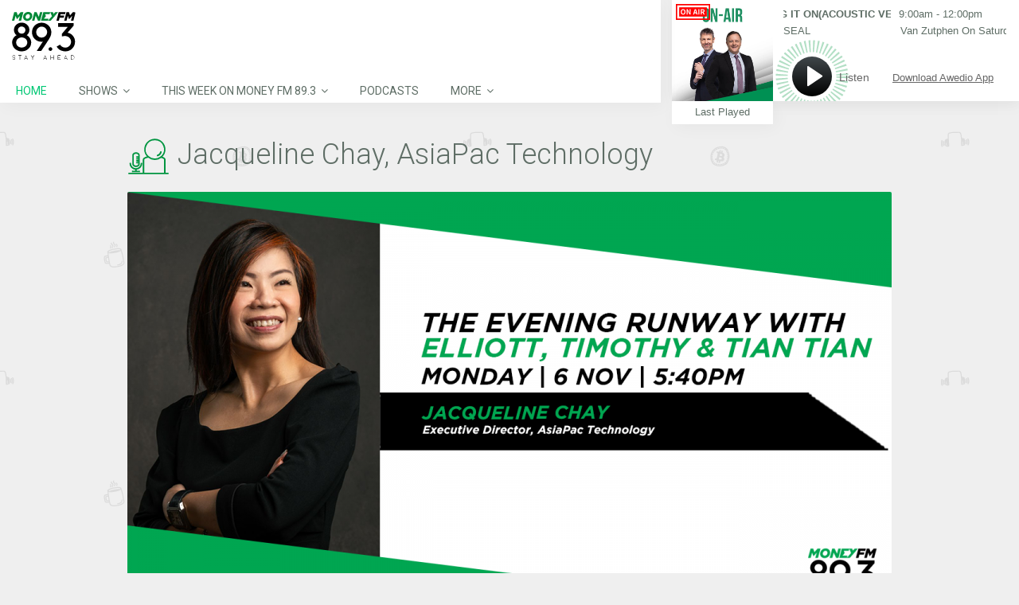

--- FILE ---
content_type: text/html; charset=UTF-8
request_url: https://www.moneyfm893.sg/guest/jacqueline-chay-asiapac-technology/
body_size: 25855
content:
<!DOCTYPE html>
<head lang="en-US">
	<meta charset="UTF-8" />
	<meta http-equiv="Content-Type" content="text/html; charset=UTF-8">
		<meta name="viewport" content="width=device-width, initial-scale=1.0, minimum-scale=1.0"/>
	<link rel="pingback" href="https://www.moneyfm893.sg/xmlrpc.php" />
	<title>Jacqueline Chay, AsiaPac Technology</title>
<meta name="viewport" content="width=device-width, initial-scale=1, maximum-scale=1, user-scalable=0"/><link rel="shortcut icon" href="/wp-content/assets/2/img/moneyfm893.png" /><link rel='dns-prefetch' href='//s.w.org' />
<link rel='dns-prefetch' href='//static.moneyfm893.sg' />
<link rel="alternate" type="application/rss+xml" title="MONEY FM 89.3 &raquo; Feed" href="https://www.moneyfm893.sg/feed/" />
<meta name="description"  content="MONEY FM 89.3 - Find more upcoming guests on our website." />
<link rel='stylesheet' id='sph-timetable-css-css'  href='https://www.moneyfm893.sg/wp-content/plugins/sphradio-programme-schedule/assets/front/css/sph-timetable.css' type='text/css' media='all' />
<link rel='stylesheet' id='foobox-free-min-css'  href='https://www.moneyfm893.sg/wp-content/plugins/foobox-image-lightbox/free/css/foobox.free.min.css' type='text/css' media='all' />
<link rel='stylesheet' id='css-sph-radio-album-style-css'  href='https://www.moneyfm893.sg/wp-content/plugins/foogallery-sphradio-album-template/css/album-sphradio.css' type='text/css' media='all' />
<link rel='stylesheet' id='wonderplugin-carousel-engine-css-css'  href='https://www.moneyfm893.sg/wp-content/plugins/wonderplugin-carousel/engine/wonderplugincarouselengine.css' type='text/css' media='all' />
<link rel='stylesheet' id='wonderplugin-slider-css-css'  href='https://www.moneyfm893.sg/wp-content/plugins/wonderplugin-slider/engine/wonderpluginsliderengine.css' type='text/css' media='all' />
<link rel='stylesheet' id='css-common-articlefeed-style-css'  href='https://www.moneyfm893.sg/wp-content/plugins/common-articlefeed/css/common-articlefeed.css' type='text/css' media='all' />
<link rel='stylesheet' id='lightslider-style-css'  href='https://www.moneyfm893.sg/wp-content/plugins/common-articlefeed/css/lightslider.css' type='text/css' media='all' />
<link rel='stylesheet' id='css-stdcfr-style-css'  href='https://www.moneyfm893.sg/wp-content/plugins/sph_contact_form_contestengine/css/bootstrap.min.css' type='text/css' media='all' />
<link rel='stylesheet' id='sphradio-bitcoinprice-css'  href='https://www.moneyfm893.sg/wp-content/plugins/sphradio-bitcoin/css/sphradio-bitcoinprice.css' type='text/css' media='all' />
<link rel='stylesheet' id='css-ufm1003whatshot-css'  href='https://www.moneyfm893.sg/wp-content/plugins/sphradio-voting-campaigns/u1000-voting-2019/css/ufm1000-whatshot.css' type='text/css' media='all' />
<link rel='stylesheet' id='wcs-timetable-css'  href='https://www.moneyfm893.sg/wp-content/plugins/weekly-class/assets/front/css/timetable.css' type='text/css' media='all' />
<style id='wcs-timetable-inline-css' type='text/css'>
.wcs-single__action .wcs-btn--action{color:rgba( 255,255,255,1);background-color:#BD322C}
</style>
<link rel='stylesheet' id='css-sph-radio-video-gallery-style-css'  href='https://www.moneyfm893.sg/wp-content/plugins/foogallery-video-gallery-custom-template/css/gallery-video-gallery-custom-template.css' type='text/css' media='all' />
<link rel='stylesheet' id='foo_video-css'  href='https://www.moneyfm893.sg/wp-content/plugins/foogallery-videos/css/gallery-foo_video.css' type='text/css' media='all' />
<link rel='stylesheet' id='if-menu-site-css-css'  href='https://www.moneyfm893.sg/wp-content/plugins/if-menu/assets/if-menu-site.css' type='text/css' media='all' />
<link rel='stylesheet' id='remix-css'  href='https://www.moneyfm893.sg/wp-content/themes/remix-sphradio/style.css' type='text/css' media='all' />
<link rel='stylesheet' id='remix-font-awesome-css'  href='https://www.moneyfm893.sg/wp-content/themes/remix/csf/assets/css/font-awesome.min.css' type='text/css' media='all' />
<link rel='stylesheet' id='js_composer_front-css'  href='https://www.moneyfm893.sg/wp-content/plugins/js_composer/assets/css/js_composer.min.css' type='text/css' media='all' />
<script type='text/javascript' src='https://www.moneyfm893.sg/wp-includes/js/jquery/jquery.js'></script>
<script type='text/javascript' src='https://www.moneyfm893.sg/wp-includes/js/jquery/jquery-migrate.min.js'></script>
<script type='text/javascript' src='https://www.moneyfm893.sg/wp-content/plugins/wonderplugin-carousel/engine/wonderplugincarouselskins.js'></script>
<script type='text/javascript' src='https://www.moneyfm893.sg/wp-content/plugins/wonderplugin-carousel/engine/wonderplugincarousel.js'></script>
<script type='text/javascript' src='https://www.moneyfm893.sg/wp-content/plugins/wonderplugin-slider/engine/wonderpluginsliderskins.js'></script>
<script type='text/javascript' src='https://www.moneyfm893.sg/wp-content/plugins/wonderplugin-slider/engine/wonderpluginslider.js'></script>
<script type='text/javascript' src='https://www.moneyfm893.sg/wp-content/plugins/common-articlefeed/js/lightslider.js'></script>
<script type='text/javascript'>
/* <![CDATA[ */
var myAjax = {"ajaxurl":"https:\/\/www.moneyfm893.sg\/wp-admin\/admin-ajax.php"};
/* ]]> */
</script>
<script type='text/javascript' src='https://www.moneyfm893.sg/wp-content/plugins/sph_contact_form_contestengine/js/sph_contactform_front.js'></script>
<script type='text/javascript'>
/* Run FooBox FREE (v2.7.0) */
var FOOBOX = window.FOOBOX = {
	ready: true,
	preloadFont: true,
	disableOthers: false,
	o: {wordpress: { enabled: true }, countMessage:'image %index of %total', excludes:'.fbx-link,.nofoobox,.nolightbox,a[href*="pinterest.com/pin/create/button/"]', affiliate : { enabled: false }},
	selectors: [
		".foogallery-container.foogallery-lightbox-foobox", ".foogallery-container.foogallery-lightbox-foobox-free", ".gallery", ".wp-block-gallery", ".wp-caption", ".wp-block-image", "a:has(img[class*=wp-image-])", ".foobox"
	],
	pre: function( $ ){
		// Custom JavaScript (Pre)
		
	},
	post: function( $ ){
		// Custom JavaScript (Post)
		
		// Custom Captions Code
		
	},
	custom: function( $ ){
		// Custom Extra JS
		
	}
};
</script>
<script type='text/javascript' src='https://www.moneyfm893.sg/wp-content/plugins/foobox-image-lightbox/free/js/foobox.free.min.js'></script>
<!-- OG: 2.7.6 -->
<link rel="image_src" href="https://static.moneyfm893.sg/uploads/sites/3/2023/11/Jacqueline-Chay.png" /><meta itemprop="image" content="https://static.moneyfm893.sg/uploads/sites/3/2023/11/Jacqueline-Chay.png" /><meta name="msapplication-TileImage" content="https://static.moneyfm893.sg/uploads/sites/3/2023/11/Jacqueline-Chay.png" /><meta property="og:image" content="https://static.moneyfm893.sg/uploads/sites/3/2023/11/Jacqueline-Chay.png" /><meta property="og:image:width" content="1280" /><meta property="og:image:height" content="720" /><meta property="og:image:alt" content="Jacqueline Chay" /><meta property="og:description" content="MONEY FM 89.3 - Find more upcoming guests on our website." /><meta property="og:type" content="article" /><meta property="og:locale" content="en_us" /><meta property="og:site_name" content="MONEY FM 89.3" /><meta property="og:title" content="Jacqueline Chay, AsiaPac Technology" /><meta property="og:url" content="https://www.moneyfm893.sg/guest/jacqueline-chay-asiapac-technology/" /><meta property="og:updated_time" content="2023-11-07T16:09:59+08:00" /><meta property="article:published_time" content="2023-11-03T16:10:10+08:00" /><meta property="article:modified_time" content="2023-11-07T16:09:59+08:00" /><meta property="article:section" content="Guest" /><meta property="twitter:card" content="summary_large_image" /><meta property="twitter:title" content="Jacqueline Chay, AsiaPac Technology" /><meta property="twitter:description" content="MONEY FM 89.3 - Find more upcoming guests on our website." /><meta property="twitter:image:width" content="1280" /><meta property="twitter:image:height" content="720" /><meta property="twitter:image:alt" content="Jacqueline Chay" /><meta property="twitter:url" content="https://www.moneyfm893.sg/guest/jacqueline-chay-asiapac-technology/" /><!-- /OG -->
<link rel="EditURI" type="application/rsd+xml" title="RSD" href="https://www.moneyfm893.sg/xmlrpc.php?rsd" />
<link rel="wlwmanifest" type="application/wlwmanifest+xml" href="https://www.moneyfm893.sg/wp-includes/wlwmanifest.xml" /> 
<link rel='prev' title='Antoine Gross, impact.com' href='https://www.moneyfm893.sg/guest/antoine-gross-impact-com/' />
<link rel='next' title='Sun Xueling, Minister of State for Social and Family Development &#038; Member of Parliament, Punggol West SMC' href='https://www.moneyfm893.sg/guest/sun-xueling-minister-of-state-for-social-and-family-development-member-of-parliament-punggol-west-smc/' />
<link rel="canonical" href="https://www.moneyfm893.sg/guest/jacqueline-chay-asiapac-technology/" />
<link rel='shortlink' href='https://www.moneyfm893.sg/?p=68288' />
<style>
@charset "UTF-8";

@import url("https://fonts.googleapis.com/css?family=Roboto:300,400,700");

.counter-reset {
  counter-reset: section;
}

.counter-reset-no::before {
  counter-increment: section;
  content: counter(section);
}

.cursor-pointer {
  cursor: pointer;
}

.img-sharpen {
  -webkit-transform: translateZ(0);
  transform: translateZ(0);
}

.bg-white {
  background-color: #ffffff;
}

.overflow-hidden {
  overflow: hidden;
}

.valign-t {
  vertical-align: top;
}

.valign-m {
  vertical-align: middle;
}

.valign-b {
  vertical-align: bottom;
}

.talign-center {
  text-align: center;
}

.talign-left {
  text-align: left;
}

.talign-right {
  text-align: right;
}

.full-height {
  height: 100%;
}

.full-width {
  width: 100%;
}

.tablefix {
  display: table;
  table-layout: fixed;
  width: 100%;
  height: 100%;
}

.tablefix-cell {
  display: table-cell;
  vertical-align: middle;
}

.tablefix-cell-content {
  position: relative;
}

.absolute {
  position: absolute;
}

.relative {
  position: relative;
}

.italic {
  font-style: italic;
}

.bold {
  font-style: bold;
}

.underline {
  text-decoration: underline;
}

.float-l {
  float: left;
}

.float-r {
  float: right;
}

.clearfix {
  zoom: 1;
}

.clearfix::before,
.clearfix::after {
  display: table;
  content: '';
  line-height: 0;
}

.clearfix::after {
  clear: both;
}

#fin_comp {
  display: block;
  width: 100%;
}

.hero_banner_finance_widget {
  max-width: 960px;
  margin-left: auto;
  margin-right: auto;
  margin-bottom: 0;
}

.hero_banner_finance_widget .vc_column-inner {
  padding: 0;
}

.hero_banner_finance_widget .btc-wrapper {
  position: relative;
}

.hero_banner_finance_widget .btc-wrapper .btc-heading,
.hero_banner_finance_widget .btc-wrapper .btc-subheading,
.hero_banner_finance_widget .btc-wrapper .btc-val {
  font-family: "Roboto", Arial, Helvetica, "Microsoft Yahei", "微软雅黑", sans-serif;
  font-weight: 400;
}

.hero_banner_finance_widget .iframefixheight {
  background-color: #fff;
  margin-bottom: 0;
}

.hero_banner_finance_widget .wonderpluginslider-container {
  position: relative;
  z-index: 1;
}

.hero_banner_finance_widget .wonderpluginslider-container .wonderpluginslider[data-skin='content'] [class*='amazingslider-arrow-left-'],
.hero_banner_finance_widget .wonderpluginslider-container .wonderpluginslider[data-skin='content'] [class*='amazingslider-arrow-right-'] {
  width: 20px !important;
  height: 20px !important;
  background-size: 40px !important;
}

.hero_banner_finance_widget .wonderpluginslider-container .wonderpluginslider[data-skin='content'] [class*='amazingslider-arrow-left-'] {
  left: -18px !important;
}

.hero_banner_finance_widget .wonderpluginslider-container .wonderpluginslider[data-skin='content'] [class*='amazingslider-arrow-right-'] {
  right: -18px !important;
}

.hero_banner_finance_widget > .hero_banner_col_r {
  padding-left: 0;
}

.hero_banner_finance_widget > .hero_banner_col_r > .vc_column-inner {
  position: relative;
  z-index: auto;
}

.schedule-wrapper {
  max-height: none;
  font-family: "Roboto", Arial, Helvetica, "Microsoft Yahei", "微软雅黑", sans-serif;
  font-weight: 400;
}

.schedule-wrapper .VFS_program a {
  text-decoration: none;
}

.wcs-timetable__wrapper .cwcs-schedule-wrapper {
  display: -webkit-box;
  display: -ms-flexbox;
  display: flex;
  -webkit-box-orient: horizontal;
  -webkit-box-direction: normal;
  -ms-flex-direction: row;
  flex-direction: row;
  -ms-flex-wrap: nowrap;
  flex-wrap: nowrap;
  width: 100%;
}

.wcs-timetable__wrapper .shows-wrapper {
  width: 100%;
  height: 100%;
  -webkit-box-flex: 0;
  -ms-flex: 0 1 auto;
  flex: 0 1 auto;
  max-width: none;
  float: none;
  margin: 0;
  padding: 8px 10px;
}

.wcs-timetable__wrapper .shows-wrapper > .wpb_wrapper {
  position: relative;
}

.wcs-timetable__wrapper .shows-wrapper p {
  font-family: "Roboto", Arial, Helvetica, "Microsoft Yahei", "微软雅黑", sans-serif;
  font-weight: 400;
}

.wcs-timetable__wrapper .cwcs-now-playing {
  font-family: "Roboto", Arial, Helvetica, "Microsoft Yahei", "微软雅黑", sans-serif;
  font-weight: 400;
  margin-left: 0;
  right: 0;
}

.wcs-timetable__wrapper .cwcs-day-schedule-title span {
  width: auto;
  white-space: normal;
  -o-text-overflow: clip;
  text-overflow: clip;
}

#sphradio_players_container.landscape.scrollbreakpoint_below #nowplaying.nowplaying {
  height: 97px !important;
  -webkit-box-shadow: none;
  box-shadow: none;
}

#sphradio_players_container.landscape.scrollbreakpoint_below #nowplaying.nowplaying .control_button_col {
  top: 22px;
}

#sphradio_players_container #nowplaying.nowplaying .nowplaying_inner_container {
  height: 100%;
  position: relative;
}

#sphradio_players_container #nowplaying.nowplaying .control_button_container_bg {
  background-image: url("/wp-content/themes/remix-sphradio/player/img/player_01_graphic_893.svg");
}

#sphradio_players_container #nowplaying.nowplaying .nowplaying-cue-artist,
#sphradio_players_container #nowplaying.nowplaying .nowplaying-cue-title,
#sphradio_players_container #nowplaying.nowplaying .nowplaying-program-title,
#sphradio_players_container #nowplaying.nowplaying .nowplaying-program-time,
#sphradio_players_container #nowplaying.nowplaying .last_tracks_list_open_button_portrait {
  color: #5e6d65;
}

#sphradio_players_container #nowplaying.nowplaying .last_tracks_list_open_button_landscape:hover,
#sphradio_players_container #nowplaying.nowplaying .download_btn:hover {
  background-color: #00c774;
}

#sphradio_players_container #nowplaying.nowplaying .download_text:hover {
  color: #00c774;
}

.lSSlideOuter .lSSlideWrapper a {
  text-decoration: none;
}

.lSSlideOuter .lSSlideWrapper .gss-st-media-full-title {
  -webkit-transition: none;
  -o-transition: none;
  transition: none;
}

.lSSlideOuter .lSSlideWrapper .gss-st-media-date-t5 {
  font-family: "Roboto", Arial, Helvetica, "Microsoft Yahei", "微软雅黑", sans-serif;
  font-weight: 300;
}

.lSSlideOuter .lSPager.lSpg {
  position: relative;
  z-index: 0;
}

* {
  -webkit-box-sizing: border-box;
  box-sizing: border-box;
}

*::before,
*::after {
  -webkit-box-sizing: border-box;
  box-sizing: border-box;
}

html {
  -webkit-box-sizing: border-box;
  box-sizing: border-box;
}

body {
  background-color: #f0f0f0;
  color: #5e6d65;
}

body h1,
body h2,
body h3,
body h4,
body h5,
body h6 {
  font-family: "Roboto", Arial, Helvetica, "Microsoft Yahei", "微软雅黑", sans-serif;
  font-weight: 400;
}

body h1 {
  font-size: 60px;
  font-family: "Roboto", Arial, Helvetica, "Microsoft Yahei", "微软雅黑", sans-serif;
  font-weight: 700;
  text-transform: none;
  color: #5e6d65;
}

body h2 {
  font-size: 36px;
  font-family: "Roboto", Arial, Helvetica, "Microsoft Yahei", "微软雅黑", sans-serif;
  font-weight: 300;
  text-transform: capitalize;
  font-weight: 400;
  color: #5e6d65;
}

body h2::before {
  content: '';
  width: 53px;
  height: 53px;
  display: inline-block;
  background-repeat: no-repeat;
  vertical-align: middle;
  margin-right: 10px;
  color: #5e6d65;
}

body h2.icon-dj-963::before {
  background: url("/wp-content/assets/H2_Icon_DJ_963.svg") no-repeat;
}

body h2.icon-gift-963::before {
  background: url("/wp-content/assets/H2_Icon_gift_963.svg") no-repeat;
}

body h2.icon-cam-963::before {
  background: url("/wp-content/assets/H2_Icon_cam_963.svg") no-repeat;
}

body h2.icon-calender-963::before {
  background: url("/wp-content/assets/H2_Icon_calendar_963.svg") no-repeat;
}

body h2.icon-mic-963::before {
  background: url("/wp-content/assets/H2_Icon_mic_963.svg") no-repeat;
}

body h2.icon-album-963::before {
  background: url("/wp-content/assets/H2_Icon_album_963.svg") no-repeat;
}

body h2.icon-dj-893::before {
  background: url("/wp-content/assets/H2_Icon_DJ_893.svg") no-repeat;
}

body h2.icon-gift-893::before {
  background: url("/wp-content/assets/H2_Icon_gift_893.svg") no-repeat;
}

body h2.icon-cam-893::before {
  background: url("/wp-content/assets/H2_Icon_cam_893.svg") no-repeat;
}

body h2.icon-calender-893::before {
  background: url("/wp-content/assets/H2_Icon_calendar_893.svg") no-repeat;
}

body h2.icon-mic-893::before {
  background: url("/wp-content/assets/H2_Icon_mic_893.svg") no-repeat;
}

body h2.icon-album-893::before {
  background: url("/wp-content/assets/H2_Icon_album_893.svg") no-repeat;
}

body h2.icon-dj-913::before {
  background: url("/wp-content/assets/H2_Icon_DJ_913.svg") no-repeat;
}

body h2.icon-gift-913::before {
  background: url("/wp-content/assets/H2_Icon_gift_913.svg") no-repeat;
}

body h2.icon-cam-913::before {
  background: url("/wp-content/assets/H2_Icon_cam_913.svg") no-repeat;
}

body h2.icon-calender-913::before {
  background: url("/wp-content/assets/H2_Icon_calendar_913.svg") no-repeat;
}

body h2.icon-mic-913::before {
  background: url("/wp-content/assets/H2_Icon_mic_913.svg") no-repeat;
}

body h2.icon-album-913::before {
  background: url("/wp-content/assets/H2_Icon_album_913.svg") no-repeat;
}

body h2.icon-dj-920::before {
  background: url("/wp-content/assets/H2_Icon_DJ_920.svg") no-repeat;
}

body h2.icon-gift-920::before {
  background: url("/wp-content/assets/H2_Icon_gift_920.svg") no-repeat;
}

body h2.icon-cam-920::before {
  background: url("/wp-content/assets/H2_Icon_cam_920.svg") no-repeat;
}

body h2.icon-calender-920::before {
  background: url("/wp-content/assets/H2_Icon_calendar_920.svg") no-repeat;
}

body h2.icon-mic-920::before {
  background: url("/wp-content/assets/H2_Icon_mic_920.svg") no-repeat;
}

body h2.icon-album-920::before {
  background: url("/wp-content/assets/H2_Icon_album_920.svg") no-repeat;
}

body h2.icon-dj-1003::before {
  background: url("/wp-content/assets/H2_Icon_DJ_1003.svg") no-repeat;
}

body h2.icon-gift-1003::before {
  background: url("/wp-content/assets/H2_Icon_gift_1003.svg") no-repeat;
}

body h2.icon-cam-1003::before {
  background: url("/wp-content/assets/H2_Icon_cam_1003.svg") no-repeat;
}

body h2.icon-calender-1003::before {
  background: url("/wp-content/assets/H2_Icon_calendar_1003.svg") no-repeat;
}

body h2.icon-mic-1003::before {
  background: url("/wp-content/assets/H2_Icon_mic_1003.svg") no-repeat;
}

body h2.icon-album-1003::before {
  background: url("/wp-content/assets/H2_Icon_album_1003.svg") no-repeat;
}

body .tile-963 {
  background: url("/wp-content/assets/BKGRD_03_Tile_963.png") repeat;
}

body .tile-893 {
  background: url("/wp-content/assets/BKGRD_03_Tile_893.png") repeat;
}

body .tile-913 {
  background: url("/wp-content/assets/BKGRD_03_Tile_913.png") repeat;
}

body .tile-920 {
  background: url("/wp-content/assets/BKGRD_03_Tile_920.png") repeat;
}

body .tile-1003 {
  background: url("/wp-content/assets/BKGRD_03_Tile_1003.png") repeat;
}

body h3 {
  font-size: 32px;
  font-family: "Roboto", Arial, Helvetica, "Microsoft Yahei", "微软雅黑", sans-serif;
  font-weight: 300;
  text-transform: none;
  font-weight: 400;
  color: #5e6d65;
}

body h4 {
  font-size: 22px;
  font-family: "Roboto", Arial, Helvetica, "Microsoft Yahei", "微软雅黑", sans-serif;
  font-weight: 300;
  text-transform: none;
  font-weight: 400;
  color: #5e6d65;
}

body h5 {
  font-size: 18px;
  text-transform: none;
  color: #5e6d65;
}

body h6 {
  font-size: 12px;
  text-transform: uppercase;
  color: #5e6d65;
}

body p {
  font-size: 15px;
  color: #5e6d65;
  font-family: "Roboto", Arial, Helvetica, "Microsoft Yahei", "微软雅黑", sans-serif;
  font-weight: 400;
}

body.error404 {
  background-color: rgba(60, 175, 172, 0.1);
  background-image: none;
}

a {
  text-decoration: none;
}

a:focus,
a:visited,
a:hover {
  text-decoration: none;
}

input.sph_form_input:focus {
  border: 1px solid #00c774;
  opacity: 1;
}

textarea.sph_form_textarea:focus {
  border: 1px solid #00c774;
  opacity: 1;
}

::-webkit-input-placeholder {
  font-size: 15px;
  color: #9b9b9b;
  line-height: 24px;
  font-family: "Roboto", Arial, Helvetica, "Microsoft Yahei", "微软雅黑", sans-serif;
  font-weight: 400;
}

:-ms-input-placeholder {
  font-size: 15px;
  color: #9b9b9b;
  line-height: 24px;
  font-family: "Roboto", Arial, Helvetica, "Microsoft Yahei", "微软雅黑", sans-serif;
  font-weight: 400;
}

::-ms-input-placeholder {
  font-size: 15px;
  color: #9b9b9b;
  line-height: 24px;
  font-family: "Roboto", Arial, Helvetica, "Microsoft Yahei", "微软雅黑", sans-serif;
  font-weight: 400;
}

::placeholder {
  font-size: 15px;
  color: #9b9b9b;
  line-height: 24px;
  font-family: "Roboto", Arial, Helvetica, "Microsoft Yahei", "微软雅黑", sans-serif;
  font-weight: 400;
}

.sph-table-responsive {
  overflow-x: auto;
}

.sph-table-responsive table {
  max-width: 620px;
  border-collapse: collapse;
  margin: 0 auto;
  text-align: left;
}

.sph-table-responsive table td {
  font-size: 12px;
  padding: 5px 10px;
  background-color: #f5f5f5;
  border-color: #ffffff;
  color: #5e6d65;
}

.container {
  width: 100%;
  max-width: 720px;
  margin: 0 auto;
  font-size: 18px;
}

.row {
  width: 100%;
}

::-moz-selection {
  background: transparent;
  color: #000000;
}

::selection {
  background: transparent;
  color: #000000;
}

::-moz-selection {
  background: transparent;
  color: #000000;
}

.color-brand {
  color: #00c774;
}

.wpb_content_element {
  margin-bottom: 18px;
}

.grid_12 article {
  background: transparent;
}

.page-content h3.tt {
  display: none;
}

.page-content a {
  color: #5e6d65;
  text-decoration: underline;
}

.page-content a:hover {
  color: #00c774;
}

.page-content .cta-button {
  -webkit-transition: background-color 0.3s ease-out, color 0.3s ease-out;
  -o-transition: background-color 0.3s ease-out, color 0.3s ease-out;
  transition: background-color 0.3s ease-out, color 0.3s ease-out;
  text-decoration: none;
  border-radius: 100px;
  cursor: pointer;
  text-align: center;
  font-family: "Roboto", Arial, Helvetica, "Microsoft Yahei", "微软雅黑", sans-serif;
  font-weight: 400;
  font-size: 15px;
  background: transparent;
  border: solid 1px #00c774;
  color: #00c774;
  padding: 5px 20px;
  max-width: 190px;
}

.page-content .cta-button:hover {
  background-color: #00c774;
  color: #ffffff;
}

.page-content .btn-orange-outline {
  border: solid 1px #ff7900;
  color: #ff7900;
}

.page-content .btn-orange-outline:hover {
  background-color: #ff7900;
  color: #ffffff;
}

.page-content ul {
  display: block;
  list-style-type: disc;
  margin-top: 1em;
  margin-bottom: 1em;
  margin-left: 0;
  margin-right: 0;
  padding-left: 40px;
}

.page-content ul > li {
  display: list-item;
}

.page-content > .clr {
  margin-top: 100px;
  background-color: transparent;
}

.page-error .cta-button {
  margin-left: auto;
  margin-right: auto;
}

.about-us-vc-row {
  margin: 0;
}

.about-us-vc-row .vc_column-inner > .wpb_wrapper {
  margin-left: 18px;
  margin-right: 18px;
}

.about-us-wrapper,
.contact-us-wrapper,
.google-map-wrapper {
  float: left;
  width: 33.33333333%;
}

.about-us-wrapper .vc_column-inner {
  padding: 0 0 0 6px;
}

.contact-us-wrapper .vc_column-inner {
  padding: 0 36px;
}

.google-map-wrapper .vc_column-inner {
  padding: 0;
}

header#header {
  position: fixed;
  z-index: 100;
  left: 0;
  background: #ffffff;
  -webkit-box-shadow: 4px 4px 21px 0 rgba(0, 0, 0, 0.04);
  box-shadow: 4px 4px 21px 0 rgba(0, 0, 0, 0.04);
  padding-top: 0;
  width: 100%;
}

header#header.scrollbreakpoint_below {
  width: 100%;
  z-index: 99;
}

header#header.scrollbreakpoint_below .headdown .logo {
  margin-bottom: 0;
}

header#header > .row {
  width: 100% !important;
}

header#header .Corpse_Sticky {
  height: auto !important;
}

header#header .headdown {
  -webkit-transition: height 1s ease-out;
  -o-transition: height 1s ease-out;
  transition: height 1s ease-out;
  top: auto !important;
  background-color: #ffffff;
  height: auto !important;
}

header#header .headdown > .row {
  padding: 0;
}

header#header .headdown.ONsticky {
  width: 100%;
}

header#header .logo {
  -webkit-transition: margin 1s ease-out;
  -o-transition: margin 1s ease-out;
  transition: margin 1s ease-out;
  margin: 0 auto;
  width: 100%;
  float: none;
  padding: 10px 0;
  margin-bottom: 0;
}

header#header .logo a {
  display: block;
  margin-left: auto;
  margin-right: auto;
}

header#header .logo img {
  -webkit-transition: max-width 0.4s ease-out;
  -o-transition: max-width 0.4s ease-out;
  transition: max-width 0.4s ease-out;
  height: auto;
  width: 100%;
  max-width: none;
  max-height: 40px;
  margin-left: auto;
  margin-right: auto;
}

header#header #mobile {
  display: none;
}

header#header .mobile {
  z-index: 1111;
  top: 0;
  left: 0;
  padding: 20px;
  display: block;
}

header#header .mobile .fa {
  padding: 0;
}

header#header .mobile .fa.fa-bars::before {
  content: ' ';
  background: url("/wp-content/assets/NAV_01_Hamburger_893.svg") no-repeat;
  display: block;
  width: 20px;
  height: 20px;
}

header#header .mobile_nav {
  width: 100%;
  background: #ffffff;
  padding: 0;
  top: 52px;
  display: none;
  overflow: auto;
  max-height: calc(100vh - 156px);
  -webkit-overflow-scrolling: touch;
}

header#header .mobile_nav ul {
  max-height: 100%;
}

header#header .mobile_nav ul li {
  border-bottom: 1px solid #dedede;
  padding: 5px 5px 5px 30px;
}

header#header .mobile_nav ul li a {
  font-family: "Roboto", Arial, Helvetica, "Microsoft Yahei", "微软雅黑", sans-serif;
  font-weight: 400;
  font-size: 15px;
  color: #5e6d65;
  text-transform: uppercase;
}

header#header .mobile_nav ul li ul {
  border-left: 0;
}

header#header .mobile_nav ul li ul li a {
  color: #00c774;
}

header#header .mobile_nav ul li:last-child {
  border-bottom: 0;
}

header#header .mobile_nav i.fa {
  float: right;
  margin-right: 30px;
}

.sf-menu {
  margin: 0;
  width: 100%;
}

.sf-menu li a {
  font-family: "Roboto", Arial, Helvetica, "Microsoft Yahei", "微软雅黑", sans-serif;
  font-weight: 400;
  padding: 8px 20px !important;
  color: #5e6d65;
}

.sf-menu li li {
  opacity: 1 !important;
}

.sf-menu li li a {
  color: #5e6d65;
}

.sf-menu li:hover > a {
  color: #00c774;
}

.sf-menu > li > .sub-menu {
  top: 30px !important;
}

.sf-menu > li > .sub-menu li .sub-menu {
  top: 0;
  left: 200px;
}

.sf-menu > .selectedLava > a {
  color: #00c774;
}

.sf-menu .sub-menu {
  padding: 0 !important;
  background-color: #ffffff !important;
  display: none;
  min-width: 200px;
  -webkit-box-shadow: 4px 4px 21px 0 rgba(0, 0, 0, 0.04) !important;
  box-shadow: 4px 4px 21px 0 rgba(0, 0, 0, 0.04) !important;
}

.sf-menu .sub-menu .fa-angle-down::before {
  content: '\f105';
}

.sf-menu .sub-menu > li {
  margin-left: 0 !important;
}

.sf-menu .sub-menu > li > a {
  -webkit-transition: none;
  -o-transition: none;
  transition: none;
  font-family: "Roboto", Arial, Helvetica, "Microsoft Yahei", "微软雅黑", sans-serif;
  font-weight: 400;
}

.sf-menu .sub-menu > li > a::before {
  content: none;
}

.sf-menu .sub-menu > li > a::after {
  -webkit-transition: none;
  -o-transition: none;
  transition: none;
  background-color: transparent;
}

.sf-menu .sub-menu > li.current-menu-item > a {
  color: #00c774;
}

.sf-menu .sub-menu > li.current-menu-item:hover > a {
  color: #ffffff;
}

.sf-menu .sub-menu > li:hover > a::after {
  background-color: #00c774;
}

.sf-menu .back .left {
  background: none;
}

.vc_toggle .vc_toggle_title {
  font-size: 15px;
}

.wrapper-section {
  width: 33.33%;
  float: left;
}

.section-heading {
  max-width: 960px;
  margin: 0 auto;
  width: 100%;
  font-weight: 400;
  font-weight: 300;
}

.page-contact-us .sph_form_radio_label {
  width: 100%;
  font-size: 15px;
  color: #5e6d65;
  line-height: 24px;
  margin: 0;
  height: 24px;
}

.page-contact-us .sph_form_radio {
  font-size: 15px;
  margin: 0;
  height: 40px;
}

.page-contact-us .sph_form_select {
  width: calc(100% - 14px);
  font-size: 15px;
  color: #9b9b9b;
  line-height: 24px;
  margin-bottom: 23px;
  height: 40px;
  margin-top: -7px;
  opacity: 1;
  border: 1px solid #9b9b9b;
  font-family: "Roboto", Arial, Helvetica, "Microsoft Yahei", "微软雅黑", sans-serif;
  font-weight: 400;
}

.page-contact-us #page-content {
  background-color: #ffffff;
}

.page-contact-us .sph_form_radio_button_label {
  width: 100%;
  font-size: 15px;
  color: #5e6d65;
  line-height: 24px;
  margin-right: 10px;
  height: 36px;
}

.page-contact-us .vc_tta-panel .sph_inner_accordian_row .vc_toggle_icon {
  right: 15px;
  left: auto;
}

.page-contact-us .sph_form_div {
  width: 100%;
  max-width: 720px;
  margin: 0 auto;
}

.page-contact-us .sph_form_label {
  width: 100%;
  font-size: 15px;
  color: #5e6d65;
  line-height: 24px;
  margin: 0;
  height: 36px;
}

.page-contact-us .sph_form_input {
  width: 100%;
  font-size: 15px;
  color: #9b9b9b;
  line-height: 24px;
  margin-bottom: 23px;
  height: 40px;
  margin-top: -7px;
  opacity: 1;
  border: 1px solid #6f7e82;
  font-family: "Roboto", Arial, Helvetica, "Microsoft Yahei", "微软雅黑", sans-serif;
  font-weight: 400;
}

.page-contact-us .sph_form_input::-moz-placeholder {
  padding: 5px 0 5px 12px;
}

.page-contact-us .sph_form_textarea {
  height: 189px;
  width: 100%;
  position: relative;
  resize: none;
  opacity: 1;
  font-size: 15px;
  color: #9b9b9b;
  border: 1px solid #9b9b9b;
  margin-bottom: 22px;
}

.page-contact-us .sph_form_textarea::-webkit-resizer {
  display: none;
}

.page-contact-us .sph_form_footer {
  width: 100%;
  height: 200px;
}

.page-contact-us .sph_submit_btn_con {
  max-width: 100%;
  height: 0;
  margin: 0 auto;
  position: relative;
  width: 720px;
}

.page-contact-us a[data-vc-accordion] {
  color: #666;
  padding: 23px 20px;
}

.sph_faqs {
  width: 75%;
  max-width: 960px;
  margin: 0 auto;
}

.sph_faqs .vc_tta-panel-heading {
  background: #ede8e4;
  line-height: 24px;
  border: 0;
  margin-bottom: 18px;
}

.sph_faqs .vc_tta-panel-heading a {
  font-family: "Roboto", Arial, Helvetica, "Microsoft Yahei", "微软雅黑", sans-serif;
  font-weight: 300;
  font-size: 22px;
  color: #5e6d65;
  padding: 23px 20px;
}

.sph_faqs .vc_tta-panel-title {
  background: #f0f0f0;
}

.sph_faqs .vc_tta-panel-title:hover {
  background: #dcdddd;
}

.sph_faqs .vc_tta-panel-title > a {
  padding: 23px 20px !important;
}

.sph_faqs .vc_tta-panel-body {
  padding: 0 20px;
}

.sph_faqs .cta-button {
  display: block;
  margin-bottom: 18px;
  margin-right: 0;
}

#contactform {
  padding-bottom: 55px;
  display: none;
  margin: 0 auto;
  font-size: 18px;
  width: 100%;
}

#contactform input[type='submit'] {
  border: 2px solid #00c774;
  color: #00c774;
  background: transparent;
  border-radius: 100px;
  cursor: pointer;
  display: block;
  font-size: 15px;
  height: 24px;
  line-height: 24px;
  padding: 5px 18px;
  text-align: center;
  -webkit-transition: all 0.3s ease;
  -o-transition: all 0.3s ease;
  transition: all 0.3s ease;
  width: 140px;
  position: absolute;
  right: 0;
  -webkit-box-sizing: content-box;
  box-sizing: content-box;
  font-family: "Roboto", Arial, Helvetica, "Microsoft Yahei", "微软雅黑", sans-serif;
  font-weight: 400;
}

#contactform input[type='submit']:hover {
  background-color: #00c774;
  color: #ffffff;
}

.sph_contact_form {
  display: none;
}

.sph_inner_accordian_row {
  width: 720px;
  margin: 0 auto;
  font-size: 15px;
  color: #5e6d65;
  line-height: 24px;
  max-width: 100%;
}

.sph_inner_accordian_row p {
  font-size: 15px;
  color: #5e6d65;
}

.sph_inner_accordian_row .vc_toggle_title {
  padding: 12px;
  border: 1px solid #6f7e82;
  background-color: #ffffff;
}

.sph_inner_accordian_row .vc_toggle_title > div {
  width: 95%;
  font-family: "Roboto", Arial, Helvetica, "Microsoft Yahei", "微软雅黑", sans-serif;
  font-weight: 400;
}

.sph_inner_accordian_row .vc_toggle_title:hover {
  background-color: #00c774;
  color: #ffffff;
}

.sph_inner_accordian_row .vc_toggle {
  margin-bottom: 18px;
}

.sph_inner_accordian_row .vc_toggle_active .vc_toggle_title {
  background-color: #00c774;
  color: #ffffff;
  border: 0;
  font-size: 15px;
  font-family: "Roboto", Arial, Helvetica, "Microsoft Yahei", "微软雅黑", sans-serif;
  font-weight: 400;
}

.sph_inner_accordian_row .vc_toggle_active .vc_toggle_title .vc_toggle_icon {
  border: 1px solid #ffffff;
}

#contactform1 > .row > .col-md-12 {
  padding: 0;
  margin: 0;
}

.sph_radio_captch {
  position: absolute;
}

#modal_div1 .alert {
  display: block;
  width: 90%;
  margin: 0 auto 20px;
}

#modal_div1 .modal-dialog .container {
  padding: 0;
}

#modal_div1 .modal-content {
  padding-bottom: 70px;
}

.content-slider div.slide {
  line-height: 25px;
}

.content-slider div.slide:hover {
  background: #00c774;
}

.content-slider div.slide:hover div.gss-st-media-main-t4 div.gss-st-media-date-t4 {
  color: #efefef;
}

.content-slider div.slide-t5:nth-child(1),
.content-slider div.slide-t5:nth-child(2),
.content-slider div.slide-t5:nth-child(3) {
  margin-top: 0;
}

.disclaimer-text {
  color: #5e6d65;
}

.wcs-timetable__container {
  padding: 0;
  min-height: auto;
}

.wcs-timetable__container a:not(.wsc-btn):hover {
  color: #00c774;
}

.amazingslider-bullet-6:hover {
  background: #00c774;
}

.Home-Vertical-Tab-Desktop {
  display: block;
  margin-bottom: 50px;
  max-width: 960px;
  margin: 0 auto;
}

.Home-Vertical-Tab-Mobile {
  display: none;
  margin-bottom: 50px;
}

.amazingcarousel-bullet-list::after {
  clear: both;
  content: '';
}

.fbx-close::before {
  content: ' ';
  overflow: hidden;
  position: absolute;
  cursor: pointer;
  width: 34px;
  height: 34px;
  background: url("/wp-content/assets/PHOTO_ALBUM_LIGHTBOX_Close.png") left top no-repeat;
  display: block;
  top: -10%;
  right: -2px;
}

.fbx-close:hover::before {
  content: ' ';
  background: url("/wp-content/assets/PHOTO_ALBUM_LIGHTBOX_Close.png") left top no-repeat;
  background-position-y: bottom;
}

.fbx-next::before {
  content: ' ';
  overflow: hidden;
  position: absolute;
  cursor: pointer;
  width: 34px;
  height: 58px;
  background: url("/wp-content/assets/PHOTO_ALBUM_LIGHTBOX_LeftRightArrows.png") left top no-repeat;
  display: block;
  top: 17%;
  background-position-x: -78px;
  background-position-y: -3px;
}

.fbx-next:hover::before {
  content: ' ';
  background: url("/wp-content/assets/PHOTO_ALBUM_LIGHTBOX_LeftRightArrows.png") left top no-repeat;
  background-position-x: -78px;
  background-position-y: -67px;
}

.fbx-prev::before {
  content: ' ';
  overflow: hidden;
  position: absolute;
  cursor: pointer;
  width: 34px;
  height: 58px;
  background: url("/wp-content/assets/PHOTO_ALBUM_LIGHTBOX_LeftRightArrows.png") no-repeat;
  display: block;
  top: 17%;
  background-position-y: -3px;
  background-position-x: -17px;
}

.fbx-prev:hover::before {
  content: ' ';
  background: url("/wp-content/assets/PHOTO_ALBUM_LIGHTBOX_LeftRightArrows.png") left top no-repeat;
  background-position-x: -17px;
  background-position-y: -67px;
}

.fbx-rounded.fbx-light .fbx-close,
.fbx-rounded.fbx-light .fbx-fullscreen-toggle,
.fbx-rounded.fbx-light .fbx-pause,
.fbx-rounded.fbx-light .fbx-play,
.fbx-rounded.fbx-light .fbx-social-toggle {
  border-color: transparent;
}

.fbx-rounded .fbx-inner {
  border: 0;
  border-radius: 0;
}

.fbx-rounded .fbx-prev.fbx-btn-shadow {
  -webkit-box-shadow: -2px 0 2px rgba(0, 0, 0, 0.8);
  box-shadow: -2px 0 2px rgba(0, 0, 0, 0.8);
}

.fbx-rounded .fbx-prev.fbx-btn-shadow:hover {
  -webkit-box-shadow: -2px 0 2px rgba(0, 0, 0, 0.8);
  box-shadow: -2px 0 2px rgba(0, 0, 0, 0.8);
}

.fbx-rounded .fbx-btn-shadow {
  -webkit-box-shadow: 0 0 12px rgba(0, 0, 0, 0);
  box-shadow: 0 0 12px rgba(0, 0, 0, 0);
}

.fbx-rounded .fbx-btn-shadow:hover {
  -webkit-box-shadow: 0 0 6px rgba(0, 0, 0, 0.8);
  box-shadow: 0 0 6px rgba(0, 0, 0, 0.8);
}

.fbx-rounded.fbx-inset-buttons.fbx-desktop .fbx-next.fbx-btn-shadow::before {
  -webkit-box-shadow: 0 0 12px rgba(0, 0, 0, 0);
  box-shadow: 0 0 12px rgba(0, 0, 0, 0);
}

.fbx-rounded.fbx-inset-buttons.fbx-desktop .fbx-prev.fbx-btn-shadow::before {
  -webkit-box-shadow: 0 0 12px rgba(0, 0, 0, 0);
  box-shadow: 0 0 12px rgba(0, 0, 0, 0);
}

.fbx-rounded.fbx-inset-buttons.fbx-tablet .fbx-next.fbx-btn-shadow::before {
  -webkit-box-shadow: 0 0 12px rgba(0, 0, 0, 0);
  box-shadow: 0 0 12px rgba(0, 0, 0, 0);
}

.fbx-rounded.fbx-inset-buttons.fbx-tablet .fbx-prev.fbx-btn-shadow::before {
  -webkit-box-shadow: 0 0 12px rgba(0, 0, 0, 0);
  box-shadow: 0 0 12px rgba(0, 0, 0, 0);
}

.fbx-rounded.fbx-phone .fbx-prev,
.fbx-rounded.fbx-phone .fbx-next {
  display: none;
}

.fbx-rounded.fbx-phone .fbx-close::before {
  top: 1%;
  right: 1%;
}

.fbx-light .fbx-close,
.fbx-light .fbx-fullscreen-toggle,
.fbx-light .fbx-inner,
.fbx-light .fbx-loader,
.fbx-light .fbx-next,
.fbx-light .fbx-pause,
.fbx-light .fbx-play,
.fbx-light .fbx-prev,
.fbx-light .fbx-social-toggle {
  background-color: transparent;
}

.fbx-light.fbx-inset-buttons .fbx-next::before {
  border-color: transparent;
  background-color: transparent;
}

.fbx-light.fbx-inset-buttons .fbx-prev::before {
  border-color: transparent;
  background-color: transparent;
}

.fbx-light .fbx-caption,
.fbx-light .fbx-inner,
.fbx-light .fbx-social,
.fbx-light .fbx-caption,
.fbx-light .fbx-inner,
.fbx-light .fbx-social {
  border-color: transparent;
}

.fbx-light.fbx-modal {
  border-color: transparent;
}

.fbx-modal.fbx-light.fbx-phone .fbx-close:hover,
.fbx-modal.fbx-light.fbx-phone .fbx-fullscreen-toggle:hover,
.fbx-modal.fbx-light.fbx-phone .fbx-next:hover,
.fbx-modal.fbx-light.fbx-phone .fbx-pause:hover,
.fbx-modal.fbx-light.fbx-phone .fbx-play:hover,
.fbx-modal.fbx-light.fbx-phone .fbx-prev:hover,
.fbx-modal.fbx-light.fbx-phone .fbx-social-toggle:hover {
  border-color: transparent;
}

.fbx-modal.fbx-phone .fbx-caption {
  z-index: 100004;
  bottom: 100%;
  position: fixed;
}

.fbx-modal.fbx-phone.fbx-show .fbx-caption.fbx-hide-caption {
  visibility: visible;
}

.fbx-modal.fbx-phone.fbx-show .fbx-caption.fbx-hide-caption::after {
  content: 'Swipe to left to see more photos or videos';
}

.fbx-fullscreen-mode .fbx-btn-shadow {
  -webkit-box-shadow: 0 0 12px rgba(0, 0, 0, 0);
  box-shadow: 0 0 12px rgba(0, 0, 0, 0);
}

.fbx-fullscreen-mode .fbx-next.fbx-btn-shadow {
  -webkit-box-shadow: 0 0 12px rgba(0, 0, 0, 0);
  box-shadow: 0 0 12px rgba(0, 0, 0, 0);
}

.fbx-fullscreen-mode .fbx-prev.fbx-btn-shadow {
  -webkit-box-shadow: 0 0 12px rgba(0, 0, 0, 0);
  box-shadow: 0 0 12px rgba(0, 0, 0, 0);
}

.fbx-inner-shadow {
  -webkit-box-shadow: 0 0 12px rgba(0, 0, 0, 0);
  box-shadow: 0 0 12px rgba(0, 0, 0, 0);
}

.fbx-sticky-buttons .fbx-next.fbx-btn-shadow {
  -webkit-box-shadow: 0 0 12px rgba(0, 0, 0, 0);
  box-shadow: 0 0 12px rgba(0, 0, 0, 0);
}

.fbx-sticky-buttons .fbx-prev.fbx-btn-shadow {
  -webkit-box-shadow: 0 0 12px rgba(0, 0, 0, 0);
  box-shadow: 0 0 12px rgba(0, 0, 0, 0);
}

div.foogallery-scroll-album {
  max-width: 960px;
  width: 100%;
  margin-top: 0;
  margin-bottom: 0;
  margin-left: auto;
  margin-right: auto;
}

div.foogallery-scroll-album > .tp-grid-scroll {
  width: 100%;
}

div.foogallery-scroll-album .album-image-count {
  padding: 0;
}

div.foogallery-scroll-album .album-image-count-bg {
  background: url("/wp-content/assets/PHOTO_ALBUM_Counter_893.png");
  width: 60px;
  height: 49px;
  line-height: 49px;
  background-repeat: no-repeat;
  background-size: cover;
  z-index: 10;
}

div.foogallery-scroll-album .album-title {
  width: 100%;
  height: auto;
}

div.foogallery-scroll-album .album-holder img {
  width: 100%;
}

.video_gallery_scroll {
  text-align: center;
}

ul.foogallery-video-gallery-custom-template {
  padding-left: 0;
  max-width: 960px;
  width: 100%;
  margin-top: 0;
  margin-bottom: 0;
  margin-left: auto;
  margin-right: auto;
}

ul.foogallery-video-gallery-custom-template .video_holder {
  list-style-type: none;
}

ul.foogallery-video-gallery-custom-template .video_holder:nth-of-type(1) a {
  text-decoration: none;
}

ul.foogallery-video-gallery-custom-template .video_holder:nth-of-type(1) .vid-cap {
  width: 100%;
  padding: 15px 10px;
}

ul.foogallery-video-gallery-custom-template .video_holder .foo-video {
  display: block;
  position: relative;
}

ul.foogallery-video-gallery-custom-template .video_holder .foo-video::after {
  display: block;
  content: '';
  width: 100%;
  padding-top: 56.25%;
}

ul.foogallery-video-gallery-custom-template .video_holder .foo-video > .ar-content {
  position: absolute;
  top: 0;
  left: 0;
  right: 0;
  bottom: 0;
}

ul.foogallery-video-gallery-custom-template .video_holder .foo-video img {
  position: absolute;
  top: 0;
  left: 0;
  width: 100%;
  height: 100%;
  -o-object-fit: cover;
  object-fit: cover;
}

ul.foogallery-video-gallery-custom-template .video_holder .foo-video::before {
  left: 50% !important;
  top: 50% !important;
  -webkit-transform: translate(-50%, -50%);
  -ms-transform: translate(-50%, -50%);
  transform: translate(-50%, -50%);
  z-index: 1;
}

ul.foogallery-video-gallery-custom-template .video_holder .vid-cap {
  width: 100%;
  max-width: 100%;
  height: auto;
  left: 0;
  text-align: left;
}

#album-load-more,
#load-more {
  margin-top: 30px;
  border-radius: 20px;
  margin-left: auto;
  margin-right: auto;
}

.image-caption {
  font-family: "Roboto", Arial, Helvetica, "Microsoft Yahei", "微软雅黑", sans-serif;
  font-weight: 400;
  font-size: 15px;
  color: #ffffff;
  line-height: 21px;
}

.podcast-title-wrapper {
  max-width: 960px;
  margin: 0 auto;
  width: 80%;
}

.podcast-title-wrapper .vc_column-inner {
  padding: 0;
}

.podcast-wrapper {
  max-width: 960px;
  margin-left: auto;
  margin-right: auto;
  background: #ffffff;
  -webkit-box-shadow: 4px 4px 21px 0 rgba(0, 0, 0, 0.04);
  box-shadow: 4px 4px 21px 0 rgba(0, 0, 0, 0.04);
  padding: 0;
}

.gss-st-media-title-t4 {
  font-size: 13px;
  font-family: "Roboto", Arial, Helvetica, "Microsoft Yahei", "微软雅黑", sans-serif;
  font-weight: 300;
  color: #999999;
  line-height: 25px;
}

.gss-st-media-title-t4 a {
  font-size: 22px;
  font-family: "Roboto", Arial, Helvetica, "Microsoft Yahei", "微软雅黑", sans-serif;
  font-weight: 400;
  color: #5e6d65;
  -webkit-transition: none;
  -o-transition: none;
  transition: none;
}

.gss-st-media-title-t4 .description {
  font-size: 15px;
  font-family: "Roboto", Arial, Helvetica, "Microsoft Yahei", "微软雅黑", sans-serif;
  font-weight: 300;
  color: #00c774;
  line-height: 25px;
}

.gss-st-media-title-t5 {
  font-size: 13px;
  font-family: "Roboto", Arial, Helvetica, "Microsoft Yahei", "微软雅黑", sans-serif;
  font-weight: 300;
  color: #999999;
  line-height: 25px;
}

.gss-st-media-title-t5 a {
  font-size: 22px;
  font-family: "Roboto", Arial, Helvetica, "Microsoft Yahei", "微软雅黑", sans-serif;
  font-weight: 400;
  color: #5e6d65;
}

.gss-st-media-title-t5 .description {
  font-size: 15px;
  font-family: "Roboto", Arial, Helvetica, "Microsoft Yahei", "微软雅黑", sans-serif;
  font-weight: 300;
  color: #5e6d65;
  line-height: 25px;
}

.dj-wrapper,
.content-wrapper {
  max-width: 960px;
  margin-left: auto;
  margin-right: auto;
  margin-bottom: 30px;
  height: auto;
  max-height: 100%;
  padding: 20px 10px;
}

.dj-wrapper a,
.content-wrapper a {
  display: block;
  text-decoration: none;
}

.dj-wrapper a:focus,
.content-wrapper a:focus {
  text-decoration: none;
  outline: none;
}

.dj-wrapper:hover .content-icon-arrow,
.content-wrapper:hover .content-icon-arrow {
  background-position: 0 -30px;
}

.dj-wrapper {
  margin-bottom: 45px;
}

.dj-wrapper .text-wrapper ~ .vc_col-sm-1 {
  position: absolute;
  right: 0;
  top: 50%;
  margin-top: -15px;
}

.dj-wrapper h4 {
  font-weight: 300;
  color: #00c774;
}

.dj-wrapper h3 {
  font-weight: 300;
}

.dj-wrapper .vc_single_image-wrapper img {
  margin-top: -60px;
}

.dj-wrapper .icon-wrapper {
  display: none;
}

.icon-section {
  height: 214px;
}

.text-wrapper {
  margin: 0;
}

.text-wrapper h3 {
  display: block;
  -o-text-overflow: ellipsis;
  text-overflow: ellipsis;
  word-wrap: break-word;
  overflow: hidden;
  line-height: 1.3em;
  min-height: 68px;
  max-height: 129px;
}

.text-wrapper p {
  font-family: "Roboto", Arial, Helvetica, "Microsoft Yahei", "微软雅黑", sans-serif;
  font-weight: 400;
  font-size: 15px;
  line-height: 1.3em;
  margin-bottom: 0;
}

.content-second-wrapper {
  margin-bottom: 30px;
}

.content-thrid-wraper {
  background: #ffffff;
}

.simple-text-wrapper {
  width: 56%;
  max-width: 720px;
  margin: 0 auto;
  padding: 18px 20px;
  clear: both;
}

.simple-text-wrapper h2::before {
  content: none;
}

.simple-text-wrapper .simple-block-text {
  font-size: 15px;
  color: #5e6d65;
}

.icon-arrow {
  margin-bottom: 0;
  position: absolute;
  top: 50%;
  -webkit-transform: translateY(-50%);
  -ms-transform: translateY(-50%);
  transform: translateY(-50%);
}

.content-icon-arrow {
  display: block;
  width: 30px;
  height: 30px;
  background: url("/wp-content/assets/DJ_BLOCK_01_RightArrow_893.png") no-repeat;
  background-size: 30px;
  margin-left: auto;
}

.boxhover {
  background-color: #ffffff;
  -webkit-transition: background 0.3s;
  -o-transition: background 0.3s;
  transition: background 0.3s;
}

.boxhover:hover {
  background-color: #00c774;
}

.boxhover:hover h3,
.boxhover:hover h4,
.boxhover:hover p {
  color: #ffffff;
}

.boxhover:hover .content-icon-arrow {
  background-position: 0 -30px;
}

.vc_tta-controls-icon.vc_tta-controls-icon-plus {
  position: absolute;
  top: 50%;
  -webkit-transform: translateY(-50%);
  -ms-transform: translateY(-50%);
  transform: translateY(-50%);
  right: 5px;
  color: #5e6d65;
  width: 10px;
  height: 10px;
}

.vc_tta-controls-icon.vc_tta-controls-icon-plus::before {
  content: '';
  display: block;
  position: absolute;
  -webkit-box-sizing: border-box;
  box-sizing: border-box;
  left: 0;
  right: 0;
  top: 50%;
  -webkit-transform: translateY(-50%);
  -ms-transform: translateY(-50%);
  transform: translateY(-50%);
  border-style: solid;
  border-width: 2px 0 0;
}

.vc_tta-controls-icon.vc_tta-controls-icon-plus::after {
  content: '';
  display: block;
  position: absolute;
  -webkit-box-sizing: border-box;
  box-sizing: border-box;
  left: 50%;
  bottom: 0;
  top: 0;
  -webkit-transform: translateX(-50%);
  -ms-transform: translateX(-50%);
  transform: translateX(-50%);
  border-style: solid;
  border-width: 0 0 0 2px;
}

.vc_tta-controls-icon.vc_tta-controls-icon-plus.collapsed::after {
  display: none;
}

#footer {
  position: relative;
  color: #5e6d65;
  background-color: #ffffff;
  max-height: 100%;
}

#footer::before {
  content: '';
  position: absolute;
  top: 0;
  left: 0;
  width: 100%;
  height: 100%;
  background-image: url("/wp-content/assets/FOOTER_01_Graphic_893.svg");
  background-repeat: no-repeat;
  background-position: center;
  background-size: contain;
  opacity: 0.2;
}

#footer > .mbf {
  margin-bottom: 0 !important;
}

#footer .mbf {
  width: 100%;
}

#footer .def-block {
  margin-bottom: 0;
  padding: 30px;
  background-color: rgba(255, 255, 255, 0.8);
}

#footer .omega > section:last-of-type {
  display: none;
}

#footer .alpha.grid_4.footer_w {
  width: 100%;
}

#footer .menu > li {
  position: relative;
}

#footer .menu > li > a {
  position: relative;
  font-size: 12px;
  display: block;
  text-transform: uppercase;
  font-family: "Roboto", Arial, Helvetica, "Microsoft Yahei", "微软雅黑", sans-serif;
  font-weight: 700;
  color: #5e6d65;
  margin: 5px 0;
}

#footer .menu > li > a:hover {
  color: #00c774;
}

#footer .menu > li.is-active .vc_tta-controls-icon-plus::after {
  display: none;
}

#footer .sub-menu {
  margin-bottom: 10px;
  display: none;
}

#footer .sub-menu > li > a {
  padding-left: 0;
  color: #5e6d65;
  font-size: 12px;
  text-decoration: none;
  font-family: "Roboto", Arial, Helvetica, "Microsoft Yahei", "微软雅黑", sans-serif;
  font-weight: 400;
}

#footer .sub-menu > li > a:hover {
  color: #00c774;
}

#footer .vc_tta-controls-icon {
  position: absolute;
  top: 15px;
  right: 0;
  margin-top: -5px;
  cursor: pointer;
  color: #5e6d65;
  width: 10px;
  height: 10px;
  z-index: 9;
  display: block;
}

#footer .footer-logo {
  width: 82px;
  height: 34px;
  display: none;
}

#footer .social-icon {
  margin-top: 10px;
}

#footer .social-wrapper {
  width: 25%;
  float: left;
}

#footer .social-wrapper li {
  display: inline-block;
  height: 45px;
  background-size: 45px;
  background-repeat: no-repeat;
  width: 45px;
  padding-right: 10px;
}

#footer .social-wrapper a {
  padding: 22px;
  position: absolute;
}

.footer-wrapper .footer-col {
  float: left;
  padding-left: 0;
  padding-right: 0;
}

.footer-left-wrapper {
  float: left;
  width: 100%;
}

.footer-left-wrapper .footer-col:nth-child(1) {
  width: 100%;
}

.footer-left-wrapper .footer-col:nth-child(2) {
  width: 100%;
}

.footer-left-wrapper .footer-col:nth-child(3) {
  width: 100%;
}

.footer-left-wrapper .footer-col:nth-child(4) {
  width: 100%;
}

.footer-right-wrapper {
  float: left;
  width: 25%;
  display: none;
}

.footer-right-wrapper .footer-col {
  width: 100%;
}

.footer-right-wrapper .fb_iframe_widget {
  width: 100%;
}

.footer-right-wrapper .fb_iframe_widget > span {
  width: 100% !important;
}

.copyright {
  width: 60%;
  float: left;
  margin-top: 15px;
}

.copyright h6 {
  font-family: "Roboto", Arial, Helvetica, "Microsoft Yahei", "微软雅黑", sans-serif;
  font-weight: 400;
}

.icon-fb {
  background-image: url("/wp-content/assets/FOOTER_01_FB.png");
}

.icon-fb:hover {
  background-image: url("/wp-content/assets/FOOTER_01_FB.png");
  background-position: 0 -44px;
}

.icon-tw {
  background-image: url("/wp-content/assets/FOOTER_01_TW.png");
}

.icon-tw:hover {
  background-image: url("/wp-content/assets/FOOTER_01_TW.png");
  background-position: 0 -44px;
}

.icon-yt {
  background-image: url("/wp-content/assets/FOOTER_01_Youtube.png");
}

.icon-yt:hover {
  background-image: url("/wp-content/assets/FOOTER_01_Youtube.png");
  background-position: 0 -44px;
}

.icon-cam {
  background-image: url("/wp-content/assets/FOOTER_01_IG.png");
}

.icon-cam:hover {
  background-image: url("/wp-content/assets/FOOTER_01_IG.png");
  background-position: 0 -44px;
}

.nomargintop {
  margin-top: 0;
}

.liner {
  display: none;
}

.icon_mic_893_ui {
  margin-left: 15px;
  margin-right: 15px;
}

.div-table {
  display: table;
  min-height: 250px;
  margin-bottom: 45px;
}

.div-table-row {
  display: table-row;
  color: #5e6d65;
  line-height: 24px;
  height: 25%;
}

.div-table-cell {
  display: table-cell;
  width: 50%;
  font-size: 15px;
}

.left_align {
  float: left;
  width: 315px;
  height: 91px;
  background-color: orange;
}

.right_align {
  float: right;
  width: 30%;
  height: 23px;
  padding-top: 10px;
  margin-top: 15px;
}

@-webkit-keyframes fadein {
  0% {
    opacity: 0;
  }

  66% {
    opacity: 0;
  }

  100% {
    opacity: 1;
  }
}

@keyframes fadein {
  0% {
    opacity: 0;
  }

  66% {
    opacity: 0;
  }

  100% {
    opacity: 1;
  }
}

@-webkit-keyframes delayedBackgroundColor {
  0% {
    background-color: transparent;
  }

  100% {
    background-color: rgba(0, 0, 0, 0.3);
  }
}

@keyframes delayedBackgroundColor {
  0% {
    background-color: transparent;
  }

  100% {
    background-color: rgba(0, 0, 0, 0.3);
  }
}

@media screen and (min-width: 641px) {
  .hero_banner_finance_widget {
    margin-bottom: 45px;
  }

  header#header {
    padding-top: 15px;
    width: calc(100% - 450px);
  }

  header#header.scrollbreakpoint_below .headdown .logo {
    margin-bottom: 14px;
  }

  header#header.scrollbreakpoint_below .headdown .logo img {
    max-width: 50px;
  }

  header#header .headdown.ONsticky {
    width: calc(100% - 450px);
  }

  header#header .logo {
    padding: 0 15px;
    margin-bottom: 24px;
  }

  header#header .logo a {
    margin-left: 0;
  }

  header#header .logo img {
    max-width: 80px;
    max-height: none;
    margin-left: 0;
  }

  header#header #mobile {
    display: block;
  }

  header#header .mobile {
    display: none;
  }

  .sph_faqs .cta-button {
    display: inline-block;
    margin-bottom: 0;
    margin-right: 18px;
  }

  .podcast-wrapper {
    padding: 15px;
  }

  .icon_mic_893_ui_mobile {
    display: none;
  }

  .icon_mic_893_ui_desktop {
    display: block;
  }

  #footer .menu > li > a {
    margin: 0;
  }

  #footer .sub-menu {
    margin-bottom: 0;
    display: block !important;
  }

  #footer .vc_tta-controls-icon {
    display: none;
  }

  #footer .footer-logo {
    display: block;
  }

  #footer .social-icon {
    margin-top: 40px;
  }

  .footer-wrapper .footer-col {
    padding-left: 15px;
    padding-right: 15px;
  }

  .footer-left-wrapper .footer-col:nth-child(1) {
    width: 15%;
  }

  .footer-left-wrapper .footer-col:nth-child(2) {
    width: 30%;
  }

  .footer-left-wrapper .footer-col:nth-child(3) {
    width: 20%;
  }

  .footer-left-wrapper .footer-col:nth-child(4) {
    width: 35%;
  }
}

@media screen and (min-width: 768px) {
  .hero_banner_finance_widget > .hero_banner_col_r {
    padding-left: 16px;
  }

  .hero_banner_finance_widget > .hero_banner_col_r > .vc_column-inner {
    position: absolute;
    z-index: 11;
  }

  #modal_div1 .modal-dialog {
    width: 75%;
  }

  .dj-wrapper .icon-wrapper {
    display: block;
  }

  .footer-left-wrapper {
    width: 75%;
  }

  .footer-right-wrapper {
    display: block;
  }
}

@media screen and (min-width: 992px) {
  .hero_banner_finance_widget {
    margin-bottom: 30px;
  }
}

@media screen and (min-width: 1024px) {
  .podcast-title-wrapper {
    width: auto;
  }
}

@media screen and (max-width: 974px) {
  div.foogallery-scroll-album .album-title {
    display: none;
  }

  div.foogallery-scroll-album .album-holder {
    width: 33.33%;
    height: auto;
  }

  div.foogallery-scroll-album .album-holder:nth-of-type(1) {
    width: 100%;
    height: auto;
  }

  div.foogallery-scroll-album .album-holder:nth-of-type(1) a {
    text-decoration: none;
  }

  div.foogallery-scroll-album .album-holder:nth-of-type(1) .album-title {
    position: relative;
    display: block;
    background: transparent;
    font-size: 42px;
    color: #5e6d65;
    padding: 30px 15px;
    height: auto;
    line-height: 1.2;
  }

  ul.foogallery-video-gallery-custom-template .video_holder {
    width: 33.33%;
    height: auto;
  }

  ul.foogallery-video-gallery-custom-template .video_holder:nth-of-type(1) .foo-video::before {
    top: 20% !important;
    -webkit-transform: translate(-50%, 0);
    -ms-transform: translate(-50%, 0);
    transform: translate(-50%, 0);
  }

  ul.foogallery-video-gallery-custom-template .video_holder .vid-cap {
    display: none;
  }

  ul.foogallery-video-gallery-custom-template .video_holder:nth-of-type(1) {
    width: 100%;
    height: auto;
  }

  ul.foogallery-video-gallery-custom-template .video_holder:nth-of-type(1) .foo-video::after {
    display: none;
  }

  ul.foogallery-video-gallery-custom-template .video_holder:nth-of-type(1) .foo-video img {
    position: relative;
  }

  ul.foogallery-video-gallery-custom-template .video_holder:nth-of-type(1) .vid-cap {
    position: relative;
    display: block;
    background: transparent;
    font-size: 42px;
    color: #5e6d65;
    padding: 30px 15px;
    height: auto;
    line-height: 1.2;
  }
}

@media screen and (max-width: 767px) {
  .hero_banner_finance_widget .wonderpluginslider-container .wonderpluginslider[data-skin='content'] [class*='amazingslider-arrow-left-'],
  .hero_banner_finance_widget .wonderpluginslider-container .wonderpluginslider[data-skin='content'] [class*='amazingslider-arrow-right-'] {
    display: none !important;
  }

  .Home-Vertical-Tab-Desktop {
    display: none;
  }

  .Home-Vertical-Tab-Mobile {
    display: block;
  }

  .current-show {
    height: auto;
  }
}

@media screen and (max-width: 720px) {
  div.foogallery-scroll-album .album-image-count {
    margin-right: 0;
    margin-top: 0;
    width: 30px;
    height: 30px;
    line-height: 30px;
    font-size: 15px;
  }
}

@media screen and (max-width: 719px) {
  .section-heading {
    max-width: 100%;
    padding-top: 18px;
  }

  div.foogallery-scroll-album .album-image-count-bg {
    background: #00c774;
  }
}

@media screen and (max-width: 640px) {
  body h2,
  body h3 {
    margin: 0 auto;
    margin-bottom: 10px;
  }

  body {
    background-size: cover;
  }

  .page-content article {
    padding-top: 12px;
  }

  .page-content > .clr {
    margin-top: 0;
  }

  .about-us-vc-row .vc_column_container > .vc_column-inner {
    padding: 16px 0 0;
  }

  .about-us-wrapper,
  .contact-us-wrapper,
  .google-map-wrapper {
    float: none;
    width: 100%;
  }

  .about-us-wrapper .wpb_content_element {
    margin-bottom: 0;
  }

  .google-map-wrapper .vc_column-inner {
    padding: 0;
  }

  .google-map-wrapper .wpb_content_element {
    margin-bottom: 0;
  }

  .page-contact-us .sph_form_input {
    padding: 8px 0 8px 8px;
    height: 40px;
    font-size: 16px;
    opacity: 0.4;
  }

  .page-contact-us .sph_form_textarea {
    height: 150px;
    font-size: 16px;
    opacity: 0.4;
  }

  .sph_faqs {
    width: 100%;
    margin-bottom: 18px;
  }

  .sph_faqs .vc_column-inner,
  .sph_faqs .vc_tta-panel-body {
    padding: 0;
  }

  #contactform {
    padding-bottom: 66px;
    margin: -15px;
  }

  #contactform input[type='submit'] {
    margin-top: -4px;
    margin: auto;
    width: 91%;
    right: 0;
    left: 0;
  }

  .sph_inner_accordian_row {
    width: 100%;
  }

  .sph_inner_accordian_row p {
    font-size: 16px;
  }

  .sph_inner_accordian_row .vc_toggle_title {
    font-size: 16px;
  }

  .sph_radio_captch {
    position: relative;
  }

  .podcast-title-wrapper {
    width: auto;
  }

  .dj-wrapper,
  .content-wrapper {
    height: auto;
  }

  .icon-section {
    display: none;
  }

  .text-wrapper {
    width: 100%;
  }

  .text-wrapper p {
    font-size: 16px;
  }

  .content-second-wrapper .vc_column-inner {
    padding: 0;
  }

  .simple-text-wrapper {
    padding: 0 18px;
    margin: 30px 0;
    width: 100%;
  }

  .simple-text-wrapper p {
    padding-right: 18px;
  }

  .icon_mic_893_ui_mobile {
    display: block;
  }

  .icon_mic_893_ui_desktop {
    display: none;
  }

  .fa-angle-down::before {
    content: '\f067';
  }

  .full_menu {
    display: none;
  }

  .grid_1,
  .grid_2,
  .grid_3,
  .grid_4,
  .grid_5,
  .grid_6,
  .grid_7,
  .grid_8,
  .grid_9,
  .grid_10,
  .grid_11,
  .grid_12,
  .event_content,
  .event_date {
    width: 100%;
  }

  .fa-remove::before {
    content: ' ';
    background: url("/wp-content/assets/NAV_01_Close.svg") no-repeat;
    display: block;
    width: 20px;
    height: 20px;
  }

  .vc_row.wpb_row.vc_row-fluid.content-second-wrapper.vc_custom_1511328417081 {
    margin: 0 18px;
  }

  .g-recaptcha > div {
    margin: 0 auto;
  }

  #sph_submit_btn {
    width: 100%;
    max-width: 100%;
    margin-left: 0;
    position: relative;
    right: auto;
  }

  #footer {
    margin-bottom: 105px;
    background-image: none !important;
  }

  #footer::before {
    background-image: none;
  }

  #footer .social-wrapper {
    width: 100%;
  }

  #footer .social-wrapper ul p {
    display: none;
  }

  #footer span.vc_tta-title-text {
    font-size: 15px;
    color: #5e6d65;
  }

  #footer .sph_copyright {
    margin-top: 10px;
    font-size: 14px;
    font-family: 'PT Sans';
    font-weight: 400;
  }

  #footer .vc_tta-panel-body,
  #footer .vc_tta-panel-heading {
    background: transparent;
  }

  #footer .vc_column_container > .vc_column-inner {
    padding-left: 0;
    padding-right: 0;
  }

  .copyright {
    width: 100%;
    padding: 0 0 10px;
  }

  .div-table {
    margin-bottom: 36px;
  }

  .left_align {
    width: 100%;
    margin: 0 auto;
    margin: 0 auto;
  }

  .right_align {
    position: relative;
    height: 23px;
    width: 100%;
    font-size: 18px;
  }
}

@media screen and (max-width: 350px) {
  .sph_radio_captch {
    margin-left: -12px;
  }
}

@media screen and (min-width: 641px) and (max-width: 767px) {
  ::-webkit-input-placeholder {
    opacity: 0.40;
    font-size: 16px;
  }

  :-ms-input-placeholder {
    opacity: 0.40;
    font-size: 16px;
  }

  ::-ms-input-placeholder {
    opacity: 0.40;
    font-size: 16px;
  }

  ::placeholder {
    opacity: 0.40;
    font-size: 16px;
  }

  .about-us-wrapper,
  .google-map-wrapper {
    width: 30%;
  }

  .contact-us-wrapper {
    width: 40%;
  }

  .text-wrapper h3 {
    min-width: 350px;
    max-width: 100%;
  }

  .text-wrapper p {
    min-width: 350px;
    max-width: 100%;
  }

  .text-section {
    width: 60%;
    float: left;
  }
}

@media screen and (min-width: 720px) and (max-width: 959px) {
  .section-heading {
    max-width: 100%;
  }
}

@media screen and (min-width: 768px) and (max-width: 810px) {
  #contactform .btn-default {
    width: 100px;
  }
}

@media screen and (min-width: 720px) and (max-width: 974px) {
  div.foogallery-scroll-album {
    max-width: 720px;
  }

  ul.foogallery-video-gallery-custom-template {
    max-width: 720px;
  }
}

@media screen and (min-width: 100px) and (max-width: 479px) {
  .full_menu {
    display: none;
  }

  .grid_1,
  .grid_2,
  .grid_3,
  .grid_4,
  .grid_5,
  .grid_6,
  .grid_7,
  .grid_8,
  .grid_9,
  .grid_10,
  .grid_11,
  .grid_12,
  .event_content,
  .event_date {
    width: 100%;
  }

  .jp-unmute {
    display: block;
    width: 100%;
  }

  .headdown {
    height: 46px;
  }

  .cart_head {
    display: none;
  }

  .ajax_player .has_cover {
    display: none;
  }

  .ajax_current_title {
    display: none;
  }

  .admin-bar .ONsticky {
    top: 0;
  }
}

@media screen and (min-width: 641px) and (max-width: 800px) {
  #footer .social-wrapper {
    width: 40%;
  }

  .copyright {
    width: 40%;
  }
}
</style><!--[if lte IE 9]>
<style>
    body.page, body.single {
        background-image: none;
    }
</style>
<![endif]-->
<style>
@supports (-ms-accelerator: true) {
  /* IE Edge 12+ CSS */

  body.page,
  body.single {
    background-image: none;
  }
}

@supports (-ms-ime-align: auto) {
  /* IE Edge 16+ CSS */

  body.page,
  body.single {
    background-image: none;
  }
}

@media all and (-ms-high-contrast: none), (-ms-high-contrast: active) {
  /* IE10+ CSS */

  body.page,
  body.single {
    background-image: none;
  }
}
</style><style>
@charset "UTF-8";

/* Wonderplugin Carousel (DJs carousels, etc) [gallery, list] */

.wonderplugincarousel-container .wonderplugincarousel[data-skin='gallery'] a {
  text-decoration: none;
}

.wonderplugincarousel-container .wonderplugincarousel[data-skin='gallery'] .amazingcarousel-list-container {
  padding: 8px 0;
}

.wonderplugincarousel-container .wonderplugincarousel[data-skin='gallery'] .amazingcarousel-item-container {
  padding: 0;
  text-align: center;
}

.wonderplugincarousel-container .wonderplugincarousel[data-skin='gallery'] .amazingcarousel-item-container:hover .amazingcarousel-title {
  background-color: #00c774;
  color: #ffffff;
}

.wonderplugincarousel-container .wonderplugincarousel[data-skin='gallery'] .amazingcarousel-item-container:hover .amazingcarousel-title a {
  color: #ffffff;
}

.wonderplugincarousel-container .wonderplugincarousel[data-skin='gallery'] .amazingcarousel-item-container:hover .amazingcarousel-description {
  color: #ffffff;
}

.wonderplugincarousel-container .wonderplugincarousel[data-skin='gallery'] .amazingcarousel-title {
  -webkit-transition: background-color 0.3s ease-out;
  -o-transition: background-color 0.3s ease-out;
  transition: background-color 0.3s ease-out;
  font-family: "Roboto", Arial, Helvetica, "Microsoft Yahei", "微软雅黑", sans-serif;
  font-weight: 400;
  margin: 0;
  padding: 10px;
  color: #5e6d65;
  background: #ffffff;
  position: relative;
  font-size: 15px;
  text-align: left;
  overflow: hidden;
  min-height: 120px;
}

.wonderplugincarousel-container .wonderplugincarousel[data-skin='gallery'] .amazingcarousel-title .amazingcarousel-posttitle-link {
  -webkit-transition: background-color 0.3s ease-out;
  -o-transition: background-color 0.3s ease-out;
  transition: background-color 0.3s ease-out;
  color: #5e6d65;
  display: block;
  margin-bottom: 10px;
}

.wonderplugincarousel-container .wonderplugincarousel[data-skin='gallery'] .amazingcarousel-description {
  -webkit-transition: color 0.3s ease-out;
  -o-transition: color 0.3s ease-out;
  transition: color 0.3s ease-out;
  position: relative;
  font-family: "Roboto", Arial, Helvetica, "Microsoft Yahei", "微软雅黑", sans-serif;
  font-weight: 400;
  font-size: 15px;
  color: #5e6d65;
  margin: 6px;
  text-align: left;
  line-height: 14px;
  overflow: hidden;
}

.wonderplugincarousel-container .wonderplugincarousel[data-skin='gallery'] .amazingcarousel-image {
  -webkit-box-shadow: none;
  box-shadow: none;
  padding: 0;
  position: relative;
  background-color: #ffffff;
  box-shadow: none;
}

.wonderplugincarousel-container .wonderplugincarousel[data-skin='gallery'] .amazingcarousel-image .amazingcarousel-image-fix-wrapper {
  display: -webkit-box;
  display: -ms-flexbox;
  display: flex;
}

.wonderplugincarousel-container .wonderplugincarousel[data-skin='gallery'] .amazingcarousel-image .amazingcarousel-image-fix-wrapper img {
  display: block;
  border: 0;
  padding: 0;
  border-radius: 0;
  width: auto !important;
  max-width: 100% !important;
  max-height: 100% !important;
  height: auto !important;
  margin: auto auto 0 !important;
}

.wonderplugincarousel-container .wonderplugincarousel[data-skin='gallery'] .amazingcarousel-bullet-list div {
  background-color: transparent;
  background-size: 24px !important;
}

.wonderplugincarousel-container .wonderplugincarousel[data-skin='gallery'] .amazingcarousel-nav {
  height: 24px;
}

.wonderplugincarousel-container .wonderplugincarousel[data-skin='gallery'] .amazingcarousel-next {
  background-size: 64px !important;
  right: 0%;
  top: 50%;
  margin-right: -30px;
  margin-top: -24px;
}

.wonderplugincarousel-container .wonderplugincarousel[data-skin='gallery'] .amazingcarousel-prev {
  left: 0%;
  top: 50%;
  margin-left: -30px;
  margin-top: -24px;
  background-size: 64px !important;
}

.wonderplugincarousel-container .wonderplugincarousel[data-skin='gallery'] .amazingcarousel-bullet-wrapper {
  margin: 0 auto;
  padding-bottom: 0;
}

.wonderplugincarousel-container .wonderplugincarousel[data-skin='gallery'] .amazingcarousel-list-wrapper {
  width: 100%;
}

.wonderplugincarousel-container .wonderplugincarousel[data-skin='gallery'] .row {
  width: 100%;
}

.wonderplugincarousel-container .wonderplugincarousel[data-skin='gallery'] .amazingcarousel-socialmedia-button {
  display: inline-block;
  margin: 4px;
}

.wonderplugincarousel-container .wonderplugincarousel[data-skin='gallery'] .amazingcarousel-socialmedia-button a {
  -webkit-box-shadow: none;
  box-shadow: none;
}

.wonderplugincarousel-container .wonderplugincarousel[data-skin='gallery'] .amazingcarousel-socialmedia-icon {
  display: table-cell;
  width: 32px;
  height: 32px;
  font-size: 18px;
  border-radius: 50%;
  color: #fff;
  vertical-align: middle;
  text-align: center;
  cursor: pointer;
  padding: 0;
}

.wonderplugincarousel-container .wonderplugincarousel[data-skin='gallery'] .amazingcarousel-socialmedia-rotate {
  -webkit-transition: -webkit-transform .4s ease-in;
  transition: -webkit-transform .4s ease-in;
  -o-transition: transform .4s ease-in;
  transition: transform .4s ease-in;
  transition: transform .4s ease-in, -webkit-transform .4s ease-in;
}

.wonderplugincarousel-container .wonderplugincarousel[data-skin='gallery'] .amazingcarousel-socialmedia-rotate:hover {
  -webkit-transform: rotate(360deg);
  -ms-transform: rotate(360deg);
  transform: rotate(360deg);
}

.wonderplugincarousel-container .wonderplugincarousel[data-skin='gallery'] li.amazingcarousel-item .amazingcarousel-item-container {
  background-color: transparent;
}

.wonderplugincarousel-container .wonderplugincarousel[data-skin='gallery'] li.amazingcarousel-item .amazingcarousel-item-container .amazingcarousel-image {
  background-color: transparent;
}

.wonderplugincarousel-container .wonderplugincarousel[data-skin='list'] {
  display: block !important;
}

.wonderplugincarousel-container .wonderplugincarousel[data-skin='list'] a {
  text-decoration: none;
}

.wonderplugincarousel-container .wonderplugincarousel[data-skin='list'] .amazingcarousel-list-container {
  padding: 0;
}

.wonderplugincarousel-container .wonderplugincarousel[data-skin='list'] .amazingcarousel-item-container {
  -webkit-transition: background-color 0.3s ease-out;
  -o-transition: background-color 0.3s ease-out;
  transition: background-color 0.3s ease-out;
  padding: 0;
  text-align: center;
  background-color: #ffffff;
}

.wonderplugincarousel-container .wonderplugincarousel[data-skin='list'] .amazingcarousel-item-container:hover {
  background-color: #00c774;
}

.wonderplugincarousel-container .wonderplugincarousel[data-skin='list'] .amazingcarousel-item-container:hover .amazingcarousel-title {
  color: #ffffff;
}

.wonderplugincarousel-container .wonderplugincarousel[data-skin='list'] .amazingcarousel-item-container:hover .amazingcarousel-title a {
  color: #ffffff;
}

.wonderplugincarousel-container .wonderplugincarousel[data-skin='list'] .amazingcarousel-item-container:hover .amazingcarousel-description {
  color: #ffffff;
}

.wonderplugincarousel-container .wonderplugincarousel[data-skin='list'].amazingcarousel-item {
  background: #ffffff;
}

.wonderplugincarousel-container .wonderplugincarousel[data-skin='list'] .amazingcarousel-image {
  position: relative;
  padding: 0;
  width: 50%;
  float: left;
  background: #ffffff;
}

.wonderplugincarousel-container .wonderplugincarousel[data-skin='list'] .amazingcarousel-image img {
  display: block;
  width: 100%;
  max-width: 100%;
  border: 0;
  margin: 0;
  padding: 0;
  border-radius: 0;
}

.wonderplugincarousel-container .wonderplugincarousel[data-skin='list'] .amazingcarousel-text {
  width: 50%;
  float: left;
}

.wonderplugincarousel-container .wonderplugincarousel[data-skin='list'] .amazingcarousel-title {
  -webkit-transition: background-color 0.3s ease-out;
  -o-transition: background-color 0.3s ease-out;
  transition: background-color 0.3s ease-out;
  position: relative;
  font-family: "Roboto", Arial, Helvetica, "Microsoft Yahei", "微软雅黑", sans-serif;
  font-weight: 700;
  font-size: 15px;
  color: #5e6d65;
  margin: 0;
  text-align: left;
  line-height: 16px;
  -o-text-overflow: ellipsis;
  text-overflow: ellipsis;
  overflow: hidden;
  white-space: nowrap;
  padding: 15px;
}

.wonderplugincarousel-container .wonderplugincarousel[data-skin='list'] .amazingcarousel-title a {
  -webkit-transition: background-color 0.3s ease-out;
  -o-transition: background-color 0.3s ease-out;
  transition: background-color 0.3s ease-out;
}

.wonderplugincarousel-container .wonderplugincarousel[data-skin='list'] .amazingcarousel-description {
  -webkit-transition: color 0.3s ease-out;
  -o-transition: color 0.3s ease-out;
  transition: color 0.3s ease-out;
  position: relative;
  font-family: "Roboto", Arial, Helvetica, "Microsoft Yahei", "微软雅黑", sans-serif;
  font-weight: 700;
  font-size: 15px;
  color: #5e6d65;
  margin: 6px;
  text-align: left;
  line-height: 15px;
  height: 30px;
  overflow: hidden;
}

.wonderplugincarousel-container .wonderplugincarousel[data-skin='list'] .amazingcarousel-prev,
.wonderplugincarousel-container .wonderplugincarousel[data-skin='list'] .amazingcarousel-next {
  display: none;
}

.wonderplugincarousel-container .wonderplugincarousel[data-skin='list'] .amazingcarousel-nav {
  margin-top: 10px;
  height: 24px;
}

.wonderplugincarousel-container .wonderplugincarousel[data-skin='list'] .amazingcarousel-bullet-wrapper {
  margin: 0 auto;
}

.wonderplugincarousel-container .wonderplugincarousel[data-skin='list'] .amazingcarousel-socialmedia-button {
  display: inline-block;
  margin: 4px;
}

.wonderplugincarousel-container .wonderplugincarousel[data-skin='list'] .amazingcarousel-socialmedia-button a {
  -webkit-box-shadow: none;
  box-shadow: none;
}

.wonderplugincarousel-container .wonderplugincarousel[data-skin='list'] .amazingcarousel-socialmedia-icon {
  display: table-cell;
  width: 32px;
  height: 32px;
  font-size: 18px;
  border-radius: 50%;
  color: #ffffff;
  vertical-align: middle;
  text-align: center;
  cursor: pointer;
  padding: 0;
}

.wonderplugincarousel-container .wonderplugincarousel[data-skin='list'] .amazingcarousel-socialmedia-rotate {
  -webkit-transition: -webkit-transform 0.4s ease-in;
  transition: -webkit-transform 0.4s ease-in;
  -o-transition: transform 0.4s ease-in;
  transition: transform 0.4s ease-in;
  transition: transform 0.4s ease-in, -webkit-transform 0.4s ease-in;
}

.wonderplugincarousel-container .wonderplugincarousel[data-skin='list'] .amazingcarousel-socialmedia-rotate:hover {
  -webkit-transform: rotate(360deg);
  -ms-transform: rotate(360deg);
  transform: rotate(360deg);
}

.wonderplugincarousel-container .wonderplugincarousel[data-skin='list'] .amazingcarousel-bullet-list div {
  background-size: 24px !important;
}

/* Wonderplugin Slider (banner slider, etc) [content, righttabs] */

.wonderpluginslider-container .wonderpluginslider[data-skin='content'] {
  margin: 0 auto;
  max-width: 960px;
  max-height: none;
}

.wonderpluginslider-container .wonderpluginslider[data-skin='content'] a {
  text-decoration: none;
}

.wonderpluginslider-container .wonderpluginslider[data-skin='content'] [class*='amazingslider-wrapper-'] > [class*='amazingslider-nav-'] {
  margin-top: 0 !important;
}

.wonderpluginslider-container .wonderpluginslider[data-skin='content'] [class*='amazingslider-space-'] {
  margin: 0 auto;
  max-width: 960px;
  max-height: none;
}

.wonderpluginslider-container .wonderpluginslider[data-skin='content'] [class*='amazingslider-play-'] {
  width: 132px;
  height: 132px;
  left: 43%;
  top: 39%;
  margin: 0;
  background: url("/wp-content/assets/HERO_01_Play_D.png") no-repeat left top;
}

.wonderpluginslider-container .wonderpluginslider[data-skin='content'] [class*='amazingslider-play-']:hover {
  background: url("/wp-content/assets/HERO_01_Play_D.png") no-repeat left bottom;
}

.wonderpluginslider-container .wonderpluginslider[data-skin='content'] [class*='amazingslider-arrow-left-'],
.wonderpluginslider-container .wonderpluginslider[data-skin='content'] [class*='amazingslider-arrow-right-'] {
  background-size: 64px !important;
}

.wonderpluginslider-container .wonderpluginslider[data-skin='content'] [class*='amazingslider-bullet-'] {
  background-size: 24px !important;
}

.wonderpluginslider-container .wonderpluginslider[data-skin='content'] [class*='amazingslider-space-'] {  
  visibility:visible !important;
  z-index:1;
  /* Commented by Jayesh height: 100% !important;*/
}

.wonderpluginslider-container .wonderpluginslider[data-skin='content'] [class*='amazingslider-text-wrapper-'] {
  -webkit-animation: delayedBackgroundColor 1s linear 3.5s 1;
  animation: delayedBackgroundColor 1s linear 3.5s 1;
  -webkit-animation-fill-mode: forwards;
  animation-fill-mode: forwards;
}

.wonderpluginslider-container .wonderpluginslider[data-skin='content'] [class*='amazingslider-text-box-'] {
	z-index: 2;
    position: inherit;
}
.wonderpluginslider-container .wonderpluginslider[data-skin='content'] [class*='amazingslider-swipe-box-'] {
	z-index: 1;
}
.wonderpluginslider-container .wonderpluginslider[data-skin='content'] [class*='amazingslider-video-wrapper-'],.wonderpluginslider-container .wonderpluginslider[data-skin='content'] [class*='amazingslider-play-'], .wonderpluginslider-container .wonderpluginslider[data-skin='content'] [class*='amazingslider-lightbox-play-'], .wonderpluginslider-container .wonderpluginslider[data-skin='content'] [class*='amazingslider-nav-'] {
	z-index: 2;
}

.wonderpluginslider-container .wonderpluginslider[data-skin='content'] [class*='amazingslider-text-wrapper-'] > [class*='amazingslider-text-'] > [class*='amazingslider-text-bg-'] {
  display: none !important;
}

.wonderpluginslider-container .wonderpluginslider[data-skin='content'] [class*='amazingslider-title-'] {
  font-family: "Roboto", Arial, Helvetica, "Microsoft Yahei", "微软雅黑", sans-serif;
  font-weight: 700;
  font-size: 55px;
  line-height: 1.3em;
  margin-bottom: 13px;
}

.wonderpluginslider-container .wonderpluginslider[data-skin='content'] [class*='amazingslider-description-'] {
  font-family: "Roboto", Arial, Helvetica, "Microsoft Yahei", "微软雅黑", sans-serif;
  font-weight: 400;
  font-size: 16px;
  line-height: 1.3em;
  margin-top: 0;
  margin-bottom: 24px;
  width: 95%;
  white-space: normal;
}

.wonderpluginslider-container .wonderpluginslider[data-skin='content'] [class*='amazingslider-button-'] {
  margin-bottom: 40px;
  margin-top: 0;
}

.wonderpluginslider-container .wonderpluginslider[data-skin='content'] [class*='amazingslider-button-'] button {
  -webkit-transition: background-color 0.3s ease-out, color 0.3s ease-out;
  -o-transition: background-color 0.3s ease-out, color 0.3s ease-out;
  transition: background-color 0.3s ease-out, color 0.3s ease-out;
  border-radius: 100px;
  cursor: pointer;
  display: block;
  text-align: center;
  font-family: "Roboto", Arial, Helvetica, "Microsoft Yahei", "微软雅黑", sans-serif;
  font-weight: 400;
  font-size: 15px;
  background: transparent;
  border: solid 1px #00c774;
  color: #00c774;
  padding: 2px 15px;
  min-width: 160px;
}

.wonderpluginslider-container .wonderpluginslider[data-skin='content'] [class*='amazingslider-button-'] button:hover {
  background-color: #00c774;
  color: #ffffff;
}

.wonderpluginslider-container .wonderpluginslider[data-skin='content'] [class*='amazingslider-swipe-box-'] {
  overflow: hidden;
}

.wonderpluginslider-container .wonderpluginslider[data-skin='content'] [class*='amazingslider-car-left-arrow-'],
.wonderpluginslider-container .wonderpluginslider[data-skin='content'] [class*='amazingslider-car-right-arrow-'] {
  display: none !important;
}

.wonderpluginslider-container .wonderpluginslider[data-skin='righttabs'] {
  margin: 32px auto;
  max-width: 960px;
  max-height: none;
  display: none !important;
}

.wonderpluginslider-container .wonderpluginslider[data-skin='righttabs'] a {
  text-decoration: none;
}

.wonderpluginslider-container .wonderpluginslider[data-skin='righttabs'] [class*='amazingslider-slider-'] {
  width: 70%;
}

.wonderpluginslider-container .wonderpluginslider[data-skin='righttabs'] [class*='amazingslider-wrapper-'] > [class*='amazingslider-nav-'] {
  width: 30% !important;
  left: 70% !important;
  margin-left: 0 !important;
}

.wonderpluginslider-container .wonderpluginslider[data-skin='righttabs'] [class*='amazingslider-title-'] {
  font-family: "Roboto", Arial, Helvetica, "Microsoft Yahei", "微软雅黑", sans-serif;
  font-weight: 700;
}

.wonderpluginslider-container .wonderpluginslider[data-skin='righttabs'] [class*='amazingslider-bullet-wrapper-'] > [class*='amazingslider-bullet-'] {
  -webkit-transition: background-color 0.3s ease-out;
  -o-transition: background-color 0.3s ease-out;
  transition: background-color 0.3s ease-out;
  background-color: #ffffff !important;
}

.wonderpluginslider-container .wonderpluginslider[data-skin='righttabs'] [class*='amazingslider-bullet-wrapper-'] > [class*='amazingslider-bullet-']:hover {
  background-color: #00c774 !important;
}

.wonderpluginslider-container .wonderpluginslider[data-skin='righttabs'] [class*='amazingslider-bullet-wrapper-'] > [class*='amazingslider-bullet-']:hover [class*='amazingslider-nav-thumbnail-tite-'] {
  color: #ffffff;
}

.wonderpluginslider-container .wonderpluginslider[data-skin='righttabs'] [class*='amazingslider-bullet-wrapper-'] > [class*='amazingslider-bullet-'].amazingslider-bullet-selected {
  background-color: #00c774 !important;
}

.wonderpluginslider-container .wonderpluginslider[data-skin='righttabs'] [class*='amazingslider-bullet-wrapper-'] > [class*='amazingslider-bullet-'].amazingslider-bullet-selected [class*='amazingslider-nav-thumbnail-tite-'] {
  color: #ffffff;
}

.wonderpluginslider-container .wonderpluginslider[data-skin='righttabs'] [class*='amazingslider-bullet-'] {
  width: auto !important;
}

.wonderpluginslider-container .wonderpluginslider[data-skin='righttabs'] [class*='amazingslider-car-right-arrow-'] {
  background-size: 64px !important;
}

.wonderpluginslider-container .wonderpluginslider[data-skin='righttabs'] [class*='amazingslider-nav-featuredarrow-'] {
  display: none !important;
}

.wonderpluginslider-container .wonderpluginslider[data-skin='righttabs'] [class*='amazingslider-nav-thumbnail-tite-'] {
  font-family: "Roboto", Arial, Helvetica, "Microsoft Yahei", "微软雅黑", sans-serif;
  font-weight: 400;
  color: #5e6d65;
}

.wonderpluginslider-container .wonderpluginslider[data-skin='righttabs'] [class*='amazingslider-nav-thumbnail-description-'] {
  display: none;
}

.wonderpluginslider-container .wonderpluginslider[data-skin='righttabs'] [class*='amazingslider-text-'] {
  background-color: rgba(94, 109, 101, 0.6);
}

.wonderpluginslider-container .wonderpluginslider[data-skin='righttabs'] [class*='amazingslider-text-bg-'] {
  display: none !important;
}

.wonderpluginslider-container .wonderpluginslider[data-skin='righttabs'] [class*='amazingslider-car-left-arrow-'],
.wonderpluginslider-container .wonderpluginslider[data-skin='righttabs'] [class*='amazingslider-car-right-arrow-'] {
  background-size: 64px !important;
  margin-left: auto !important;
  margin-right: auto !important;
  left: 0 !important;
  right: 0;
}

@media screen and (min-width: 641px) {
  .wonderpluginslider-container .wonderpluginslider[data-skin='content'] {
    max-height: 540px;
  }

  .wonderpluginslider-container .wonderpluginslider[data-skin='content'] [class*='amazingslider-wrapper-'] > [class*='amazingslider-nav-'] {
    top: auto !important;
    bottom: 15px;
  }

  .wonderpluginslider-container .wonderpluginslider[data-skin='content'] [class*='amazingslider-space-'] {
    max-height: 540px;
  }

  .wonderpluginslider-container .wonderpluginslider[data-skin='content'] [class*='amazingslider-text-wrapper-'] > [class*='amazingslider-text-'] {
    position: absolute;
    bottom: 0;
    padding-left: 30px;
    padding-right: 30px;
  }

  .wonderpluginslider-container .wonderpluginslider[data-skin='content'] [class*='amazingslider-button-'] button {
    padding: 8px 15px;
    min-width: 200px;
  }

  .wonderpluginslider-container .wonderpluginslider[data-skin='righttabs'] {
    max-height: 540px;
  }
}

@media screen and (min-width: 768px) {
  .wonderplugincarousel-container .wonderplugincarousel[data-skin='list'] {
    display: none !important;
  }

  .wonderpluginslider-container .wonderpluginslider[data-skin='righttabs'] {
    display: block !important;
  }
}

@media screen and (max-width: 640px) {
  .wonderplugincarousel-container .wonderplugincarousel[data-skin='gallery'] .amazingcarousel-next {
    margin-right: -18px;
    display: none;
  }

  .wonderplugincarousel-container .wonderplugincarousel[data-skin='gallery'] .amazingcarousel-prev {
    margin-left: -25px;
    display: none;
  }

  .wonderpluginslider-container .wonderpluginslider[data-skin='content'] {
    height: auto !important;
    width: 100% !important;
  }

  .wonderpluginslider-container .wonderpluginslider[data-skin='content'] [class*='amazingslider-wrapper-'] > [class*='amazingslider-nav-'] {
    background-color: #ffffff;
    position: relative !important;
    padding-top: 15px;
    padding-bottom: 15px;
  }

  .wonderpluginslider-container .wonderpluginslider[data-skin='content'] [class*='amazingslider-play-'] {
    width: 66px;
    height: 66px;
    top: 28%;
    margin: 0;
    background: url("/wp-content/assets/HERO_01_Play_M.png") no-repeat left top;
  }

  .wonderpluginslider-container .wonderpluginslider[data-skin='content'] [class*='amazingslider-play-']:hover {
    background: url("/wp-content/assets/HERO_01_Play_M.png") no-repeat left bottom;
  }

  .wonderpluginslider-container .wonderpluginslider[data-skin='content'] [class*='amazingslider-arrow-left-'],
  .wonderpluginslider-container .wonderpluginslider[data-skin='content'] [class*='amazingslider-arrow-right-'] {
    display: none;
  }

  .wonderpluginslider-container .wonderpluginslider[data-skin='content'] [class*='amazingslider-text-wrapper-'] {
    height: auto;
    -webkit-animation: none;
    animation: none;
    -webkit-animation-fill-mode: none;
    animation-fill-mode: none;
    bottom: auto;
    position: relative !important;
    background-color: #ffffff;
  }

  .wonderpluginslider-container .wonderpluginslider[data-skin='content'] [class*='amazingslider-text-wrapper-'] > [class*='amazingslider-text-'] {
    -webkit-animation: none;
    animation: none;
    -webkit-animation-fill-mode: none;
    animation-fill-mode: none;
  }

  .wonderpluginslider-container .wonderpluginslider[data-skin='content'] [class*='amazingslider-title-'] {
    font-size: 32px;
    max-height: 105px;
    padding: 20px 18px;
    margin: 0;
  }

  .wonderpluginslider-container .wonderpluginslider[data-skin='content'] [class*='amazingslider-description-'] {
    overflow: hidden;
    padding: 10px 18px;
    margin: 0;
  }

  .wonderpluginslider-container .wonderpluginslider[data-skin='content'] [class*='amazingslider-button-'] {
    display: block;
    margin-bottom: 15px;
    padding-left: 18px;
  }

  .wonderpluginslider-container .wonderpluginslider[data-skin='righttabs'] {
    height: auto !important;
  }
}
</style><style>
.youtube-embed-container { position: relative; padding-bottom: 56.25%; height: 0; overflow: hidden; max-width: 100%; } 
.youtube-embed-container iframe, .youtube-embed-container object, .youtube-embed-container embed { position: absolute; top: 0; left: 0; width: 100%; height: 100%; }
</style><style type="text/css" media="all" id="wcs_styles"></style>
		<!--[if IE]>
			<meta http-equiv="X-UA-Compatible" content="IE=9; IE=8; IE=EmulateIE8; IE=EDGE" />
			<script src="//html5shim.googlecode.com/svn/trunk/html5.js"></script>
			<script type="text/javascript" src="https://www.moneyfm893.sg/wp-content/themes/remix/js/sm/excanvas.js"></script>
		<![endif]-->
		<script src="//securepubads.g.doubleclick.net/tag/js/gpt.js"></script>   

    	<script>
			window.googletag = window.googletag || {};
			googletag.cmd = googletag.cmd || [];
			googletag.slots = googletag.slots || {};	

			//For Preview Testing
    		(function(googletag){

				if(typeof googletag.pubads !== 'function'){
					return;
				}

				function parse_query_string(key) {
					var re = new RegExp('(?:\\?|&)' + key + '=(.*?)(?=&|$)', 'gi');
					var r = [],
						m;
					while ((m = re.exec(document.location.search)) != null) r[r.length] = m[1];
					return r;
				}
				
				var val_test_adid = '';
				var val_test_plid = '';
				var val_dfp_preview = '';
				if (window.location.search.indexOf("test_adid") !== -1) {
					val_test_adid = parse_query_string('test_adid');
				}
				if (window.location.search.indexOf("test_plid") !== -1) {
					val_test_plid = parse_query_string('test_plid');
				}

				if (window.location.search.indexOf("dfp_preview") !== -1) {
					val_dfp_preview = parse_query_string('dfp_preview');
				}

				if (val_test_adid !== "") {googletag.pubads().setTargeting("test_adid", val_test_adid);}
				if (val_test_plid !== "") {googletag.pubads().setTargeting("test_plid", val_test_plid);}
				if (val_dfp_preview !== "") {googletag.pubads().setTargeting("dfp_preview", val_dfp_preview);}
			})(window.googletag);
		</script>
    <noscript><style> .wpb_animate_when_almost_visible { opacity: 1; }</style></noscript><style id="cz-required-css">@import url('//fonts.googleapis.com/css?family=Oswald:300,500,700&subset=latin,latin-ext');</style></head>

<body class="post-template-default single single-post postid-68288 single-format-standard  post-jacqueline-chay-asiapac-technology wpb-js-composer js-comp-ver-6.4.1 vc_responsive" data-ajax="https://www.moneyfm893.sg/wp-admin/admin-ajax.php" data-theme="https://www.moneyfm893.sg/wp-content/themes/remix">

	
	<div id="layout" class="full">

						<header id="header">
					<div class="row clr">
					 

						<div class="headdown clr smart_off">
							<div class="logo is_logo tip" title=""><a href="https://www.moneyfm893.sg" rel="home"><img src="https://www.moneyfm893.sg/wp-content/assets/2/img/NAV_01_Logo_893.svg" alt="MONEY FM 89.3" width="auto" height="auto"></a></div>							<nav id="mobile">
								<ul class="sf-menu"><li id="menu-item-685" class="no-ajax menu-item menu-item-type-post_type menu-item-object-page menu-item-home"><a href="https://www.moneyfm893.sg/">Home</a></li>
<li id="menu-item-686" class="menu-item menu-item-type-post_type menu-item-object-page menu-item-has-children"><a href="https://www.moneyfm893.sg/shows/">Shows</a>
<ul class="sub-menu">
	<li id="menu-item-909" class="menu-item menu-item-type-post_type menu-item-object-post"><a href="https://www.moneyfm893.sg/shows/breakfast-with-ryan-huang-emaad-akhtar-and-audrey-siek/">Breakfast with Ryan Huang, Emaad Akhtar and Audrey Siek</a></li>
	<li id="menu-item-695" class="menu-item menu-item-type-post_type menu-item-object-post"><a href="https://www.moneyfm893.sg/shows/your-money-with-michelle-martin/">Your Money with Michelle Martin</a></li>
	<li id="menu-item-696" class="menu-item menu-item-type-post_type menu-item-object-post"><a href="https://www.moneyfm893.sg/shows/the-afternoon-update-with-lynlee-foo/">The Afternoon Update with Lynlee Foo</a></li>
	<li id="menu-item-697" class="menu-item menu-item-type-post_type menu-item-object-post"><a href="https://www.moneyfm893.sg/shows/money-matters-with-hongbin-jeong-chua-tian-tian/">Money Matters with Hongbin Jeong and Chua Tian Tian</a></li>
	<li id="menu-item-23133" class="menu-item menu-item-type-post_type menu-item-object-post"><a href="https://www.moneyfm893.sg/shows/friday-night-live-with-neil-humphreys-dan-koh/">Friday Night LIVE with Neil Humphreys &#038; Dan Koh</a></li>
	<li id="menu-item-698" class="menu-item menu-item-type-post_type menu-item-object-post"><a href="https://www.moneyfm893.sg/shows/glenn-van-zutphen-on-saturday-mornings/">Glenn van Zutphen on Saturday Mornings with Neil Humphreys</a></li>
</ul>
</li>
<li id="menu-item-1579" class="menu-item menu-item-type-post_type menu-item-object-page menu-item-has-children"><a href="https://www.moneyfm893.sg/this-week-on-moneyfm893/">This Week on MONEY FM 89.3</a>
<ul class="sub-menu">
	<li id="menu-item-7996" class="menu-item menu-item-type-post_type menu-item-object-page"><a href="https://www.moneyfm893.sg/featured-guests/">Featured Guests</a></li>
</ul>
</li>
<li id="menu-item-15685" class="menu-item menu-item-type-custom menu-item-object-custom"><a href="https://www.moneyfm893.sg/podcast">Podcasts</a></li>
<li id="menu-item-688" class="menu-item menu-item-type-post_type menu-item-object-page"><a href="https://www.moneyfm893.sg/whats-on/">What&#8217;s On</a></li>
<li id="menu-item-29260" class="menu-item menu-item-type-custom menu-item-object-custom"><a target="_blank" href="https://mailchi.mp/sph/theweeklysignup">Subscribe</a></li>
<li id="menu-item-690" class="menu-item menu-item-type-post_type menu-item-object-page"><a href="https://www.moneyfm893.sg/photos/">Photos</a></li>
<li id="menu-item-692" class="menu-item menu-item-type-post_type menu-item-object-page"><a href="https://www.moneyfm893.sg/contact-us/">Contact Us</a></li>
<li id="menu-item-693" class="more menu-item menu-item-type-custom menu-item-object-custom"><a href="#">More</a></li>
</ul>							</nav>
													</div><!--/headdown -->

					</div><!--/row -->
				</header>
			<div id="page-content"><div class="page-content"><div class="row clr"><div class="grid_12 clr">
<article id="68288" class="mbf clr def-block post-68288 post type-post status-publish format-standard has-post-thumbnail hentry category-guest">
	<div class="clr"><div class="likes_dislikes" 
			data-id="68288" 
			data-cm="" 
			data-nonce="9a2323525e"
		></div><h3 class="tt">Jacqueline Chay, AsiaPac Technology</h3><span class="liner"></span></div>
			<div class="mb" itemprop="description"><div class="vc_row wpb_row vc_row-fluid"><div class="wpb_column vc_column_container vc_col-sm-12"><div class="vc_column-inner"><div class="wpb_wrapper">	    
	    <div class="vc_row wpb_row vc_row-fluid  ">
			<div class="wpb_column vc_column_container vc_col-sm-12">
				<div class="vc_column-inner ">
					<div class="wpb_wrapper">
						<div class="wpb_text_column wpb_content_element">
							<div class="wpb_wrapper"><h2 class="icon-dj-893 RobotoLight moneyfm section-heading">Jacqueline Chay, AsiaPac Technology</h2>			</div>
						</div>
					</div>
				</div>
			</div>
		</div></div></div></div></div><div class="vc_row wpb_row vc_row-fluid"><div class="wpb_column vc_column_container vc_col-sm-12"><div class="vc_column-inner"><div class="wpb_wrapper">
	<div  class="wpb_single_image wpb_content_element vc_align_center">
		
		<figure class="wpb_wrapper vc_figure">
			<div class="vc_single_image-wrapper   vc_box_border_grey"><img class="vc_single_image-img " src="https://static.moneyfm893.sg/uploads/sites/3/2023/11/Jacqueline-Chay-960x540.png" width="960" height="540" alt="Jacqueline Chay" title="Jacqueline Chay" /></div>
		</figure>
	</div>
</div></div></div></div><div class="vc_row wpb_row vc_row-fluid"><div class="wpb_column vc_column_container vc_col-sm-12"><div class="vc_column-inner"><div class="wpb_wrapper">	    
	    <div class="vc_row wpb_row vc_row-fluid content-second-wrapper contentblock_spacing   ">
			<div class="wpb_column vc_column_container vc_col-sm-12">
				<div class="vc_column-inner ">
					<div class="wpb_wrapper">
						<div class="wpb_text_column wpb_content_element  simple-text-wrapper">
							<div class="wpb_wrapper"><h2 class="RobotoLight moneyfm "></h2><h3 class="RobotoLight moneyfm "></h3>
								<p class="simple-block-text">
									<strong><u>6 November 2023</u></strong><br />
<strong>Culture Club: Women in power, 28 years of legacy, driving synergies in the tech industry</strong><br />
According to the International Labor Organization, 3 out of 4 companies with women in management positions register an increase in profits from 5% to 20%.<br />
We speak to Jacqueline Chay, Executive Director, AsiaPac Technology, a subsidiary of M1 to find out how she's driving change in the tech industry.<br />
Spending almost three decades in AsiaPac Technology, Jacqueline has witnessed a massive shift in the hybrid multi-cloud landscape, explored trends, and navigated ample challenges in the region. Under her leadership, AsiaPac has successfully implemented 100 major enterprise and nationwide projects for its customers.<br />
<iframe title="Culture Club: Women in power, 28 years of legacy, driving synergies in the tech industry" src="https://omny.fm/shows/moneyfm-evening-show/culture-club-women-in-power-28-years-of-legacy-dri/embed" width="100%" height="180" frameborder="0"></iframe><br />
<a href="https://traffic.omny.fm/d/clips/d9486183-3dd4-4ad6-aebe-a4c1008455d5/33eb9703-7418-44a4-9a96-adcd0057f471/ad880a43-8373-4156-8d40-b0b200a92b61/audio.mp3">Download</a> this podcast.
								</p>					
							</div>
						</div>
					</div>
				</div>
			</div>
		</div></div></div></div></div><div class="vc_row wpb_row vc_row-fluid"><div class="wpb_column vc_column_container vc_col-sm-12"><div class="vc_column-inner"><div class="wpb_wrapper"><style>body{background-image:url('/wp-content/assets/BKGRD_03_Tile_893.png');background-repeat:repeat !important;background-color:#EFEFEF;}#footer{background-image:url('/wp-content/assets/FOOTER_01_Graphic_893.svg');background-repeat:no-repeat;background-position:center;background-size:contain;background-color:#fff;color:#6F7E82;}</style></div></div></div></div>
</div>

							<div class="clr">
														</div>
			</article>

</div>				</div><!-- /row -->
			</div><!-- /page_content -->
		</div><!-- /#page_content -->
		<footer id="footer">
						<div class="row mbf clr">
															<div class="omega alpha grid_12 footer_w">
							<section id="custom_html-3" class="widget_text def-block widget clr widget_custom_html"><div class="textwidget custom-html-widget"><style type="text/css">
	/* MailChimp Form Embed Code - Horizontal Super Slim - 12/16/2015 v10.7
Adapted from: http://blog.heyimcat.com/universal-signup-form/ */
/* MailChimp Form Embed Code - Horizontal Super Slim - 12/16/2015 v10.7
Adapted from: http://blog.heyimcat.com/universal-signup-form/ */

#mc_embed_signup form {text-align:center; padding:0;}
.mc-field-group { display: inline-block; } /* positions input field horizontally */
#mc_embed_signup input.email {font-size: 15px; border: 1px solid #ABB0B2;  -webkit-border-radius: 3px; -moz-border-radius: 3px; border-radius: 3px; color: #343434; background-color: #fff; box-sizing:border-box; height:32px; padding: 0px 0.4em; display: inline-block; margin: 0; width:350px; vertical-align:top;}
#mc_embed_signup label {display:block; font-size:120%; padding-bottom:20px; font-weight:bold;opacity:0.8;}
#mc_embed_signup .clear {display: inline-block;} /* positions button horizontally in line with input */
#mc_embed_signup .button {font-size: 13px; border: none; -webkit-border-radius: 3px; -moz-border-radius: 3px; border-radius: 3px; letter-spacing: .03em; color: #424242; background-color: #D6D6D6; box-sizing:border-box; height:32px; line-height:32px; padding:0 18px; display: inline-block; margin: 0; transition: all 0.23s ease-in-out 0s;}
#mc_embed_signup .button:hover {background-color:#777; cursor:pointer;}
#mc_embed_signup div#mce-responses {float:left; top:-1.4em; padding:0em .5em 0em .5em; overflow:hidden; width:90%;margin: 0 5%; clear: both;}
#mc_embed_signup div.response {margin:1em 0; padding:1em .5em .5em 0; font-weight:bold; float:left; top:-1.5em; z-index:1; width:80%;}
#mc_embed_signup #mce-error-response {display:none;}
#mc_embed_signup #mce-success-response {color:#529214; display:none;}
#mc_embed_signup label.error {display:block; float:none; width:auto; margin-left:1.05em; text-align:left; padding:.5em 0;}
#subscribe-result a{color:inherit;}
@media (max-width: 768px) {
    #mc_embed_signup input.email {width:100%; margin-bottom:5px;}
    #mc_embed_signup .clear {display: block; width: 100% }
    #mc_embed_signup .button {width: 100%; margin:0; }
}
</style>
<div id="mc_embed_signup" style="margin:40px 0 40px 0;">
<form action="https://moneyfm893.us17.list-manage.com/subscribe/post-json?u=20af38c0b79a686e12d345bde&amp;id=2e2405f87a&amp;c=?" method="get" id="mc-embedded-subscribe-form" name="mc-embedded-subscribe-form" class="validate" target="_blank" novalidate="">
<div id="mc_embed_signup_scroll">
<label for="mce-EMAIL" style="font-size:150%;">Subscribe to MONEY FM 89.3's newsletter</label>
<input type="email" value="" name="EMAIL" class="email" id="mce-EMAIL" placeholder="Email address" required="" style="height:40px;margin-right:20px;">

 <div style="position: absolute; left: -5000px;" aria-hidden="true"><input type="text" name="b_75ad3ea8f5c89f1eb6859afd6_374694d284" tabindex="-1" value=""></div>
<div class="clear"><input type="submit" value="Subscribe" name="subscribe" id="mc-embedded-subscribe" class="button" style="height:40px;"></div>
</div>
<div id="subscribe-result">
</div>
</form>
</div>
<div style="margin:0 auto;padding:0px;max-width:600px;">
    By subscribing to MONEY FM 89.3 “The Weekly” finance newsletter, I agree to the <a style="color:black;" href="https://corporate.sph.com.sg/legal/website_tnc.html" target="_blank" rel="noopener noreferrer">Terms & Conditions</a> and <a href="https://corporate.sph.com.sg/legal/sph_privacy.html" target="_blank" style="color:black;" rel="noopener noreferrer">SPH Privacy Policy</a>. I consent to the collection, use, processing and disclosure of my personal data by SPH Media Limited and/or its related corporations and affiliates for marketing and promotional purposes including other Additional Purposes as set out in paragraph 3.3 of <a href="https://corporate.sph.com.sg/legal/sph_privacy.html" target="_blank" style="color:black;" rel="noopener noreferrer">SPH Privacy Policy</a>.
</div>

<script type="text/javascript">
	
document.addEventListener("DOMContentLoaded", function(event) { 
  (function($){
		var $form = $('#mc-embedded-subscribe-form')
		if ($form.length > 0) {
			$('#mc-embedded-subscribe').bind('click', function (event) {
				if (event) event.preventDefault()
				register($form, $)
			})
		}		
	})(jQuery);
});


function register($form, $) {
  if($('#mc-embedded-subscribe-form #mce-EMAIL').val().trim() === ''){
        $('#mce-EMAIL').css('borderColor', '#ff8282');
        $('#subscribe-result').css('color', '#ff8282');
        $('#subscribe-result').html('<p style="text-align:center;">Please enter your email.</p>')
    return;
  }
  $('#mc-embedded-subscribe').val('Sending...');
  $.ajax({
    type: $form.attr('method'),
    url: $form.attr('action'),
    data: $form.serialize(),
    cache: false,
    dataType: 'json',
    contentType: 'application/json; charset=utf-8',
    error: function (err) { $('#subscribe-result').html('<p>Could not connect to the registration server. Please try again later.</p>'); },
    success: function (data) {
      $('#mc-embedded-subscribe').val('subscribe')
      if (data.result === 'success') {
        // Yeahhhh Success
        console.log(data.msg)
        //$('#mce-EMAIL').css('borderColor', '#ffffff')
        $('#subscribe-result').css('color', '#ABD1B5')
        $('#subscribe-result').html('<p>Thank you for subscribing.</p>')
        $('#mce-EMAIL').val('')
		
		
		fbq('track', 'Subscribe', {
			'content_name' : 'newsletter'
		});  
		
		
		gtag('event', 'send', {
			'event_category': 'Newsletter',
			'event_action': 'signup_success'
		});
		
      } else {
        // Something went wrong, do something to notify the user.
        console.log(data.msg)
        $('#mce-EMAIL').css('borderColor', '#ff8282');
        $('#subscribe-result').css('color', '#ff8282');
        $('#subscribe-result').html('<p style="text-align:center;">'+data.msg+'</p>')
      }
    }
  })
};
</script>
</div></section><section id="custom_html-2" class="widget_text def-block widget clr widget_custom_html"><div class="textwidget custom-html-widget"><div class="footer-wrapper">
  <div class="footer-left-wrapper">
    <div class="footer-col">
      <a href="/"><img class="footer-logo" src="https://www.moneyfm893.sg/wp-content/assets/2/img/NAV_01_Logo_893.svg" border="0"/></a>
    </div>
    <div class="footer-col">
      <div class="menu-menu-footer-1-container"><ul id="menu-menu-footer-1" class="menu"><li id="menu-item-1198" class="menu-item menu-item-type-post_type menu-item-object-page menu-item-has-children menu-item-1198"><a href="https://www.moneyfm893.sg/shows/">Shows</a>
<ul class="sub-menu">
	<li id="menu-item-1197" class="menu-item menu-item-type-post_type menu-item-object-post menu-item-1197"><a href="https://www.moneyfm893.sg/shows/breakfast-with-ryan-huang-emaad-akhtar-and-audrey-siek/">Breakfast with Ryan Huang, Emaad Akhtar and Audrey Siek</a></li>
	<li id="menu-item-1196" class="menu-item menu-item-type-post_type menu-item-object-post menu-item-1196"><a href="https://www.moneyfm893.sg/shows/your-money-with-michelle-martin/">Your Money with Michelle Martin</a></li>
	<li id="menu-item-1195" class="menu-item menu-item-type-post_type menu-item-object-post menu-item-1195"><a href="https://www.moneyfm893.sg/shows/the-afternoon-update-with-lynlee-foo/">The Afternoon Update with Lynlee Foo</a></li>
	<li id="menu-item-23134" class="menu-item menu-item-type-post_type menu-item-object-post menu-item-23134"><a href="https://www.moneyfm893.sg/shows/friday-night-live-with-neil-humphreys-dan-koh/">Friday Night LIVE with Neil Humphreys &#038; Dan Koh</a></li>
	<li id="menu-item-1194" class="menu-item menu-item-type-post_type menu-item-object-post menu-item-1194"><a href="https://www.moneyfm893.sg/shows/money-matters-with-hongbin-jeong-chua-tian-tian/">Money Matters with Hongbin Jeong and Chua Tian Tian</a></li>
	<li id="menu-item-1193" class="menu-item menu-item-type-post_type menu-item-object-post menu-item-1193"><a href="https://www.moneyfm893.sg/shows/glenn-van-zutphen-on-saturday-mornings/">Glenn van Zutphen on Saturday Mornings with Neil Humphreys</a></li>
</ul>
</li>
</ul></div>
    </div>
    <div class="footer-col">
      <div class="menu-menu-footer-2-container"><ul id="menu-menu-footer-2" class="menu"><li id="menu-item-1881" class="menu-item menu-item-type-post_type menu-item-object-page menu-item-1881"><a href="https://www.moneyfm893.sg/this-week-on-moneyfm893/">This Week on MONEY FM 89.3</a></li>
<li id="menu-item-15686" class="menu-item menu-item-type-custom menu-item-object-custom menu-item-15686"><a href="https://www.moneyfm893.sg/podcast">Podcasts</a></li>
<li id="menu-item-1200" class="menu-item menu-item-type-post_type menu-item-object-page menu-item-1200"><a href="https://www.moneyfm893.sg/whats-on/">Whats On</a></li>
<li id="menu-item-2862" class="menu-item menu-item-type-post_type menu-item-object-page menu-item-2862"><a href="https://www.moneyfm893.sg/videos/">Videos</a></li>
<li id="menu-item-1201" class="menu-item menu-item-type-post_type menu-item-object-page menu-item-1201"><a href="https://www.moneyfm893.sg/photos/">Photos</a></li>
</ul></div>
    </div>
    <div class="footer-col">
      <div class="menu-menu-footer-3-container"><ul id="menu-menu-footer-3" class="menu"><li id="menu-item-1203" class="menu-item menu-item-type-custom menu-item-object-custom menu-item-has-children menu-item-1203"><a href="/contact-us">About Money FM 89.3</a>
<ul class="sub-menu">
	<li id="menu-item-1204" class="menu-item menu-item-type-post_type menu-item-object-page menu-item-1204"><a href="https://www.moneyfm893.sg/contact-us/">Contact Us</a></li>
	<li id="menu-item-1205" class="menu-item menu-item-type-custom menu-item-object-custom menu-item-1205"><a href="/contact-us?a=technical">Technical Support FAQ</a></li>
	<li id="menu-item-1206" class="menu-item menu-item-type-custom menu-item-object-custom menu-item-1206"><a href="/contact-us?a=advertise">Advertise with Us</a></li>
	<li id="menu-item-1207" class="menu-item menu-item-type-custom menu-item-object-custom menu-item-1207"><a target="_blank" rel="noopener noreferrer" href="https://www.sph.com.sg/legal/website_tnc/">Terms of Use</a></li>
	<li id="menu-item-1208" class="menu-item menu-item-type-custom menu-item-object-custom menu-item-1208"><a target="_blank" rel="noopener noreferrer" href="https://www.sph.com.sg/legal/sph_privacy/">Privacy Policy</a></li>
	<li id="menu-item-1209" class="menu-item menu-item-type-custom menu-item-object-custom menu-item-1209"><a href="https://www.sph.com.sg/legal/pdpa/">PDPA</a></li>
</ul>
</li>
</ul></div>
    </div>
    <div class="clearfix"></div>
    <div class="social-icon">
      <div class="social-wrapper">
        <ul>
          <li class="icon-fb"><a href="https://www.facebook.com/moneyfm893" target="_blank" rel="noopener noreferrer"></a></li>
          <li class="icon-tw"><a href="https://twitter.com/moneyfm893" target="_blank" rel="noopener noreferrer"></a></li>
          <li class="icon-yt"><a href="https://www.youtube.com/channel/UCKQ_ev3_C_V0zPn-9PDrL4g" class="no-ajax" target="_blank" rel="noopener noreferrer"></a></li>
          <li class="icon-cam"><a href="https://www.instagram.com/moneyfm893/" target="_blank" rel="noopener noreferrer"></a></li>
        </ul>
      </div>
      <div class="copyright">
        <h6>COPYRIGHT © 2018 SPH MEDIA LIMITED ALL RIGHTS RESERVED</h6>
      </div>
      <div class="clearfix"></div>
    </div>
  </div>
  <div class="footer-right-wrapper">
    <div class="footer-col">
      <div id="fb-root"></div>
      <script>(function(d, s, id) {
        var js, fjs = d.getElementsByTagName(s)[0];
        if (d.getElementById(id)) return;
        js = d.createElement(s); js.id = id;
        js.src = 'https://connect.facebook.net/en_US/sdk.js#xfbml=1&version=v2.11&appId=208194602981914';
        fjs.parentNode.insertBefore(js, fjs);
      }(document, 'script', 'facebook-jssdk'));</script>
      <div class="fb-page" data-href="https://www.facebook.com/moneyfm893/" data-tabs="timeline" data-width="302" data-height="302" data-small-header="false" data-adapt-container-width="true" data-hide-cover="false" data-show-facepile="true">
        <blockquote class="fb-xfbml-parse-ignore" cite="https://www.facebook.com/moneyfm893/"><a href="https://www.facebook.com/moneyfm893/">Money FM 89.3</a></blockquote>
      </div>

    </div>
  </div>
</div></div></section><section id="text-16" class="def-block widget clr widget_text">			<div class="textwidget"><p><script>
    jQuery(document).ready(function() {
        //toggle the component with class accordion_body
        jQuery(".accordion_head").click(function() {
            var element = $(this).find(".vc_tta-controls-icon.vc_tta-controls-icon-plus");
            if (jQuery('.accordion_body').is(':visible')) {
                jQuery(".accordion_body").slideUp(300);
            }
            if (jQuery(this).next(".accordion_body").is(':visible')) {
                jQuery(this).next(".accordion_body").slideUp(300);
                jQuery(element).toggleClass('collapsed');
            } else {
                jQuery(this).next(".accordion_body").slideDown(300);
                jQuery(element).toggleClass('collapsed');
            }
        });
    });
</script><br />
<!-- Below accordion shortcode added to enqueue accordion JS file of visual composer to solve FAQs accordion issue --><br />
<div class="vc_tta-container" data-vc-action="collapse"><div class="vc_general vc_tta vc_tta-accordion vc_tta-color-grey vc_tta-style-classic vc_tta-shape-rounded vc_tta-o-shape-group vc_tta-controls-align-left"><div class="vc_tta-panels-container"><div class="vc_tta-panels"></div></div></div></div></p>
</div>
		</section>						</div>
												</div><!-- /row -->
					</footer><!-- /footer -->
		</div><!-- /layout -->
<script src="https://www.moneyfm893.sg/wp-content/themes/remix-sphradio/script.js" ></script><script type="text/javascript" src="//s7.addthis.com/js/300/addthis_widget.js#pubid=ra-5b8cdc5e05c06096"></script><div id="loader" class="preloader"><div class="is_loading2" style="width:48px;height:48px;"><img src="https://www.moneyfm893.sg/wp-content/themes/remix-sphradio/img/preloader.gif" /></div></div><link rel='stylesheet' id='vc_tta_style-css'  href='https://www.moneyfm893.sg/wp-content/plugins/js_composer/assets/css/js_composer_tta.min.css' type='text/css' media='all' />
<script type='text/javascript' src='https://www.moneyfm893.sg/wp-content/plugins/sphradio-voting-campaigns/u1000-voting-2019/js/ufm1000-whatshot.js'></script>
<script type='text/javascript' src='https://www.moneyfm893.sg/wp-content/themes/remix/js/plugins.js'></script>
<script type='text/javascript' src='https://www.moneyfm893.sg/wp-content/themes/remix/js/jplayer.js'></script>
<script type='text/javascript' src='https://www.moneyfm893.sg/wp-content/themes/remix/js/nicescroll.js'></script>
<script type='text/javascript' src='https://www.moneyfm893.sg/wp-content/themes/remix/js/history.js'></script>
<script type='text/javascript' src='https://www.moneyfm893.sg/wp-content/themes/remix/js/ajax.js'></script>
<script type='text/javascript' src='https://www.moneyfm893.sg/wp-content/themes/remix/js/custom.js'></script>
<script type='text/javascript' src='https://www.moneyfm893.sg/wp-includes/js/wp-embed.min.js'></script>
<script type='text/javascript' src='https://www.moneyfm893.sg/wp-content/plugins/js_composer/assets/js/dist/js_composer_front.min.js'></script>
<script type='text/javascript' src='https://www.moneyfm893.sg/wp-content/plugins/js_composer/assets/lib/vc_accordion/vc-accordion.min.js'></script>
<script type='text/javascript' src='https://www.moneyfm893.sg/wp-content/plugins/js_composer/assets/lib/vc-tta-autoplay/vc-tta-autoplay.min.js'></script>
<div class="ajax_player" id="nonajax_wrapper">		<script>
			/***************************************
				Disable Remix Default player from initialization
			****************************************/
			window.codevzPreloader = function(){};
			window.codevzPlayer = function(){};
		</script>
		<script>
			/************************************************
			Allow to hook "statechangecomplete" from admin UI editor
			************************************************/
			(function(){
				var jQuery_wait_interval = setInterval(function(){//Make sure jQuery is loaded
					if(window.jQuery){				
						clearInterval(jQuery_wait_interval);
						jQuery(window).on('statechangecomplete', function(){
							/* New GA4 */
(function(){
    window.dataLayer = window.dataLayer || [];
    dataLayer.push({
      'event': 'virtual_pv',
    });
})();


/* Permutive */
permutive.addon('web', {});


/* Global site tag (gtag.js) - Google Analytics */
// (function(){
//     gtag('config', 'UA-112001893-1',{
//       'page_title': document.title,
//       'page_location': document.location.href,
//       'page_path': location.pathname+location.search
//     });    
// })();


/* Vendor GTag */
(function(){
    gtag('config', 'AW-782234952',{
        'page_title': document.title,
        'page_location': document.location.href,
        'page_path': location.pathname+location.search
    });
})();
  

/* LinkedIn Insight */
lintrk("track"); 



/* Lotame tracking */
setTimeout(function(){
    if(window.lotame_12378){
        lotame_12378.page();        
    }
},0);



/* Event listerner duplications fix: Unregister the previously registered click event on Accordion header to prevent multiple close/open animations */
(function fix_vc_accordion_opening_multiple_times_issue(){
    jQuery(document).unbind('click a[data-vc-accordion]');    
})();


// determine to hide items in more link
setTimeout(function() {
    setUpMore();
    navigationResize();
},0);

 //Added Google Optimize for A/B Testing
 if(location.pathname == '/' || location.pathname == '/home-2-2/'){
    gtag('config', 'UA-112001893-1', { 'optimize_id': 'GTM-MCVVTCF'});
    
    //Activate an experiment on a custom event for A/B Testing
    dataLayer.push({'event': 'optimize.activate'});
 }

//Hotjar Manual trigger script
hj('stateChange', document.location.href);

//Trigger FB Pixel PageView
fbq('track', 'PageView');


// jQuery('.playlist-box').addClass('no-ajax');
						});
					}
				},100);
			})();
		</script>
		
	<link rel="stylesheet" href="https://www.moneyfm893.sg/wp-content/themes/remix-sphradio/player/player.css"></script>
<div id="sphradio_players_container">
	<!-- Player container -->
	 <div id="td_container" style="max-height:0;"></div>
	
	<div id="nowplaying" class="nowplaying" data-portrait-state="3"  data-portrait-state-2-height="264" data-portrait-state-3-height="105" >
		
		<div class="drag_handler" >
			<img class="handler_icon" src="https://www.moneyfm893.sg/wp-content/themes/remix-sphradio/player/img/hamburger.svg" />
		</div>
		
		<div class="nowplaying_inner_container">
			<div class="row1">
				<div class="cover_container_onair_icon"></div> 
				<div class="infobox">
					<div class="nowplaying-cue-title marquee"><span></span></div>
					<div class="nowplaying-cue-artist"><span></span></div>
				</div>
				
				<div class="downloadbox">
					<a href="https://itunes.apple.com/sg/app/kiss-92/id554075345?mt=8" target="_blank" class="download_btn ios_download_button">
						<img src="/wp-content/themes/remix-sphradio/player/img/ios_download_button.png" />
					</a>
					<a href="https://play.google.com/store/apps/details?id=net.sph.fm92&hl=en" target="_blank" class="download_btn android_download_button" >
						<img src="/wp-content/themes/remix-sphradio/player/img/player_01_google.png" />
					</a>
				</div>
			</div>
			
			<div class="control_button_col">
				<div class="control_button_container_bg"></div>
				<div class="control_button_container"></div>
				<div class="listen_text">Listen</div>
			</div>

			<div class="download_dropdown">
				<div class="download_text">Download Awedio App</div>
				<div class="download_dropdown_content">
					<a href="https://itunes.apple.com/sg/app/kiss-92/id554075345?mt=8" target="_blank" class="download_btn">
						<img src="/wp-content/themes/remix-sphradio/player/img/ios_download_button.png" />
					</a>
					<a href="https://play.google.com/store/apps/details?id=net.sph.fm92&hl=en" target="_blank" class="download_btn" >
						<img src="/wp-content/themes/remix-sphradio/player/img/player_01_google.png" />
					</a>
				</div>
			</div>
			
			<div class="coverinfo_box">
				<div class="cover_container"></div>
				<div class="fullinfo_box">
					<div class="cue_box">
						<div class="nowplaying_info nowplaying-cue-title marquee"><span></span></div>
						<div class="nowplaying_info nowplaying-cue-artist truncate"><span></span></div>
					</div>
					<div class="program_box">
						<div class="nowplaying_info nowplaying-program-time truncate"><span></span></div>
						<div class="nowplaying_info nowplaying-program-title marquee"><span></span></div>
					</div>
					<!--<div class="cue_row">
						<div class="nowplaying_info nowplaying-cue-title marquee"><span></span></div>
						<div class="nowplaying_info nowplaying-program-time truncate"><span></span></div>
					</div>
					
					<div class="program_row">
						<div class="nowplaying_info nowplaying-cue-artist truncate"><span></span></div>
						<div class="nowplaying_info nowplaying-program-title marquee"><span></span></div>
					</div>-->
				</div>
			</div>
			
		</div>
		<div class="landscape_masked_bg"></div>
			
		<div class="last_tracks_list_open_button_portrait">Last Played</div>
		<div class="last_tracks_list_container collasped" data-landscape-state="1">
			<div class="last_tracks_list"></div>	
			<div class="last_tracks_list_open_button_landscape" data-open-text="Last Played" data-close-text="Close">Last Played</div>
			<!--<div class="last_tracks_list_close_button">Close</div>-->
		</div>
			
	 </div>
 </div>
 
 <script src="https://sdk.listenlive.co/web/2.9/td-sdk.min.js"></script>
 
<script src="https://www.gstatic.com/firebasejs/4.0.0/firebase-app.js"></script>
<script src="https://www.gstatic.com/firebasejs/4.0.0/firebase-database.js"></script>

 <script>
	window.station_title = '';
	window.triton_station_id = 'MONEY_893';
	window.mobileapi_station_id = '5';
    
    window.default_albumn_photo_url = '/wp-content/assets/2/img/default_cover_photo.png?v=1';
    window.default_program_photo_url = '/wp-content/assets/2/img/default_cover_photo.png?v=2';
 </script>

 <script src="https://www.moneyfm893.sg/wp-content/themes/remix-sphradio/player/player.js?v=15"></script>


<script>
//--var player_height_landscape_above_scroll_px = 127;
//--var player_height_landscape_below_scroll_px = 84;
//--var player_width_landscape_above_scroll_px = 436;
//--var player_width_landscape_below_scroll_px = 436;
//--
//--var player_max_height_portrait_px = 450;
//--var player_min_height_portrait_px = 250;
</script>






 
<!-- New GA4 -->
<!-- Google Tag Manager -->
<script>(function(w,d,s,l,i){w[l]=w[l]||[];w[l].push({'gtm.start':
new Date().getTime(),event:'gtm.js'});var f=d.getElementsByTagName(s)[0],
j=d.createElement(s),dl=l!='dataLayer'?'&l='+l:'';j.async=true;j.src=
'https://www.googletagmanager.com/gtm.js?id='+i+dl;f.parentNode.insertBefore(j,f);
})(window,document,'script','dataLayer','GTM-MB2PTHX');</script>
<!-- End Google Tag Manager -->


<!--  LinkedIn Insight (img pixel removed) -->
<script type="text/javascript">
     _linkedin_partner_id = "3810194"; window._linkedin_data_partner_ids = window._linkedin_data_partner_ids || []; window._linkedin_data_partner_ids.push(_linkedin_partner_id); </script><script type="text/javascript"> (function(l) { if (!l){window.lintrk = function(a,b){window.lintrk.q.push([a,b])}; window.lintrk.q=[]} var s = document.getElementsByTagName("script")[0]; var b = document.createElement("script"); b.type = "text/javascript";b.async = true; b.src = "https://snap.licdn.com/li.lms-analytics/insight.min.js"; s.parentNode.insertBefore(b, s);})(window.lintrk); 
</script>


<!-- Permutive : Start -->
<script>
    !function(e,o,n,i){if(!e){e=e||{},window.permutive=e,e.q=[];var t=function(){return([1e7]+-1e3+-4e3+-8e3+-1e11).replace(/[018]/g,function(e){return(e^(window.crypto||window.msCrypto).getRandomValues(new Uint8Array(1))[0]&15>>e/4).toString(16)})};e.config=i||{},e.config.apiKey=o,e.config.workspaceId=n,e.config.environment=e.config.environment||"production",(window.crypto||window.msCrypto)&&(e.config.viewId=t());for(var g=["addon","identify","track","trigger","query","segment","segments","ready","on","once","user","consent"],r=0;r<g.length;r++){var w=g[r];e[w]=function(o){return function(){var n=Array.prototype.slice.call(arguments,0);e.q.push({functionName:o,arguments:n})}}(w)}}}(window.permutive, "ab403253-b305-47fa-a31b-3efb2473166f", "5f876161-9740-4cc8-9b64-4585990b2690",{});
    window.googletag=window.googletag||{},window.googletag.cmd=window.googletag.cmd||[],window.googletag.cmd.push(function(){if(0===window.googletag.pubads().getTargeting("permutive").length){var e=window.localStorage.getItem("_pdfps");window.googletag.pubads().setTargeting("permutive",e?JSON.parse(e):[]);var o=window.localStorage.getItem("permutive-id");o&&(window.googletag.pubads().setTargeting("puid",o),window.googletag.pubads().setTargeting("ptime",Date.now().toString())),window.permutive.config.viewId&&window.googletag.pubads().setTargeting("prmtvvid",window.permutive.config.viewId),window.permutive.config.workspaceId&&window.googletag.pubads().setTargeting("prmtvwid",window.permutive.config.workspaceId)}});
    permutive.addon('web', {});
</script>
<script async src="https://5f876161-9740-4cc8-9b64-4585990b2690.edge.permutive.app/5f876161-9740-4cc8-9b64-4585990b2690-web.js"></script>
<!-- Permutive : End -->



<!-- Event snippet for MONEY FM website conversion page
In your html page, add the snippet and call gtag_report_conversion when someone clicks on the chosen link or button. -->
<script>
function gtag_report_conversion(url) {
  var callback = function () {
    if (typeof(url) != 'undefined') {
      window.location = url;
    }
  };
  gtag('event', 'conversion', {
      'send_to': 'AW-825872442/o3LLCM7YpXwQuqDniQM',
      'event_callback': callback
  });
  return false;
}
</script>


<!-- Global site tag (gtag.js) - Google Analytics : Start -->
<!--<script async src="https://www.googletagmanager.com/gtag/js?id=UA-112001893-1"></script>-->
<!--<script>-->
<!-- window.dataLayer = window.dataLayer || [];-->
<!-- function gtag(){dataLayer.push(arguments);}-->
<!-- gtag('js', new Date());-->
<!-- gtag('config', 'UA-112001893-1',{-->
<!--  'page_title': document.title,-->
<!--  'page_location': document.location.href,-->
<!--  'page_path': location.pathname+location.search-->
<!--});-->

 
<!-- if(location.pathname == '/' || location.pathname == '/home-2-2/'){-->
<!--    gtag('config', 'UA-112001893-1', { 'optimize_id': 'GTM-MCVVTCF'});-->
    
    
<!--    dataLayer.push({'event': 'optimize.activate'});-->
<!-- }-->
 

<!--window.addEventListener('player_click_play', function (e) {-->
<!--    gtag('event', 'send', {-->
<!--        'event_category': 'Player',-->
<!--        'event_action': 'player_click_play'-->
<!--    });-->
    
<!--    gtag_report_conversion();-->
<!--});-->

<!--window.addEventListener('player_click_pause', function (e) {-->
<!--    gtag('event', 'send', {-->
<!--        'event_category': 'Player',-->
<!--        'event_action': 'player_click_pause'-->
<!--    });-->
<!--});-->

<!--</script>-->
<!-- Global site tag (gtag.js) - Google Analytics : End -->

<!-- Vendor GTag -->
<!-- Global site tag (gtag.js) - AdWords: 782234952 -->
<script async src="https://www.googletagmanager.com/gtag/js?id=AW-782234952"></script>
<script>
  window.dataLayer = window.dataLayer || [];
  function gtag(){dataLayer.push(arguments);}
  gtag('js', new Date());

  gtag('config', 'AW-782234952',{
    'page_title': document.title,
    'page_location': document.location.href,
    'page_path': location.pathname+location.search
  });
</script>


<!-- Facebook Pixel Code -->
<script>
!function(f,b,e,v,n,t,s)
{if(f.fbq)return;n=f.fbq=function(){n.callMethod?
n.callMethod.apply(n,arguments):n.queue.push(arguments)};
if(!f._fbq)f._fbq=n;n.push=n;n.loaded=!0;n.version='2.0';
n.queue=[];t=b.createElement(e);t.async=!0;
t.src=v;s=b.getElementsByTagName(e)[0];
s.parentNode.insertBefore(t,s)}(window,document,'script',
'https://connect.facebook.net/en_US/fbevents.js');
 fbq('init', '3029069710449754'); 
fbq('track', 'PageView');
</script>
<!-- End Facebook Pixel Code -->


<!-- Lotame tracking : Start -->
<script async src="https://tags.crwdcntrl.net/lt/c/12378/lt.min.js"></script>
<script>
	!function() {
	  // Immediately load audiences and id from local storage
	  try {
			var storedAuds = window.localStorage.getItem('lotame_12378_auds') || '';
			if (storedAuds) {
			  googletag.cmd.push(function() {
				window.googletag.pubads().setTargeting('audid', storedAuds.split(','));
			  });
			}

			var localStoragePid = window.localStorage.getItem('_cc_id') || '';
			if (localStoragePid) {
			  googletag.cmd.push(function() {
				  window.googletag.pubads().setTargeting('dfp_cc_id', localStoragePid);
			  });
			}
	  } catch(e) {
   }

  // Callback when targeting audience is ready to push latest audience data
  var audienceReadyCallback = function (profile) {
        // Get audiences as an array
        var lotameAudiences = profile.getAudiences() || [];

        // Set the new target audiences for call to Google
        googletag.cmd.push(function() {
          window.googletag.pubads().setTargeting('audid', lotameAudiences);
        });

        var lotamePid = profile.getProfileId() || '';
        if (lotamePid) {
          googletag.cmd.push(function() {
            window.googletag.pubads().setTargeting('dfp_cc_id', lotamePid);
          });
        }
   };

  // Lotame config
      var lotameClientId = '12378';
      var lotameTagInput = {
          data: {},
          config: {
            clientId: Number(lotameClientId),
            // audiences will write to localStorage under the key lotame_4335_auds
            audienceLocalStorage: true,
            onProfileReady: audienceReadyCallback
          }
      };

      // Lotame initialization
      var lotameConfig = lotameTagInput.config || {};
      var namespace = window['lotame_' + lotameConfig.clientId] = {};
      namespace.config = lotameConfig;
      namespace.data = lotameTagInput.data || {};
      namespace.cmd = namespace.cmd || [];
    } ();
</script>
<!-- Lotame tracking : End -->


<!-- Header onscroll behaviour : Start -->
<script>
function headercollapseexpand(e) {
  var $ = window.jQuery;
  var $headerContainer = $('#header');
  var is_above  = is_scroll_above_breakpoint();
  var landscape = is_landscape();

  if ($(window).width() > 640) {
    if(is_above) {
      $headerContainer.addClass('scrollbreakpoint_above expand');
      $headerContainer.removeClass('scrollbreakpoint_below');
    } else {
      $headerContainer.addClass('scrollbreakpoint_below');
      $headerContainer.removeClass('scrollbreakpoint_above expand');
    }
  } else {

  }
}

window.addEventListener('scroll', function (e){
  headercollapseexpand(e);
});

window.addEventListener('scrollbreakpointchanged', function (e) {
  headercollapseexpand(e);
});

document.addEventListener('DOMContentLoaded', function (e) {
  headercollapseexpand(e);
});
</script>
<!-- Header onscroll behaviour : End -->

<!-- More link in header nav functionality : Start  -->
<script>
var $ = window.jQuery;
var windowInitialWidth = getViewport().w;

function getViewport () {
  var viewPortWidth;
  var viewPortHeight;

  // the more standards compliant browsers (mozilla/netscape/opera/IE7) use window.innerWidth and window.innerHeight
  if (typeof window.innerWidth !== 'undefined') {
    viewPortWidth = window.innerWidth;
    viewPortHeight = window.innerHeight;
  }

  // IE6 in standards compliant mode (i.e. with a valid doctype as the first line in the document)
  else if (typeof document.documentElement !== 'undefined' && typeof document.documentElement.clientWidth !== 'undefined' && document.documentElement.clientWidth !== 0) {
    viewPortWidth = document.documentElement.clientWidth;
    viewPortHeight = document.documentElement.clientHeight;
  }

  // older versions of IE
  else {
    viewPortWidth = document.getElementsByTagName('body')[0].clientWidth;
    viewPortHeight = document.getElementsByTagName('body')[0].clientHeight;
  }
  return {w:viewPortWidth, h:viewPortHeight};
}

function setUpMore () {
  var str = '<ul id="more-submenu" class="sub-menu"></ul>';
  $('#mobile > .sf-menu > .back').remove();
  $('#mobile > .sf-menu > .more a').append('<i class="fa fa-angle-down"></i>');
  $('#mobile > .sf-menu > .more').append(str);
}

// https://www.jqueryscript.net/demo/Responsive-Horizontal-Nav-Menu-with-jQuery-CSS
function navigationResize() {
  $('#mobile > .sf-menu > li.more').before($('#more-submenu > li'));

  var extraThreshold = 20; // estimation (gap between nav and player)
  var maxLoop = 10; // max number of items on first level to be put into more link
  var $navItemMore = $('#mobile > .sf-menu > li.more'),
      $navItems = $('#mobile > .sf-menu > li:not(.more)'),
      navItemMoreWidth = navItemWidth = $navItemMore.width(),
      windowWidth = getViewport().w - ($('#nowplaying').outerWidth() + extraThreshold),
      navItemMoreLeft,
      offset,
      navOverflowWidth;

  if (getViewport().w < 640) {
    // hide last 2 items in mobile due to strange default js logic by theme author
    if (!$('.mobile_nav > ul > li').last().hasClass('hide')) {
      $('.mobile_nav > ul > li').last().addClass('hide');
      $('.mobile_nav > ul > li').last().prev().addClass('hide');
    }
    return;
  } else {
    // close menu on resize
    if ($('.mobile_nav').hasClass('isOpen')) {
      $('.fa-remove').addClass('fa-bars');
      $('.mobile_nav').css('display', 'none');
      $('.mobile_nav').removeClass('isOpen');
    }
  }

  $navItems.each(function() {
    navItemWidth += $(this).width();
  });

  navItemWidth > windowWidth ? $navItemMore.removeClass('hide') : $navItemMore.addClass('hide');
  if (!$navItemMore.hasClass('hide')) {
    windowWidth = windowWidth - $navItemMore.outerWidth(); // take into account of more width when visible
  }

  while (navItemWidth > windowWidth && maxLoop >= 0) {
    maxLoop--;
    navItemWidth -= $navItems.last().width();
    $navItems.last().prependTo('#more-submenu');
    $navItems.splice(-1, 1);
    // console.log(navItemWidth, windowWidth, 'navitem w');
  }

  // ensure more drop has more than 1 item at any time, by adding one more
  if ( $('#more-submenu > li').length === 1) {
    if (getViewport().w > windowInitialWidth) {
      $('#mobile > .sf-menu > li.more').before($('#more-submenu > li'));
      $navItemMore.addClass('hide');
      // console.log('extract one more');
    } else {
      $navItems.last().prependTo('#more-submenu');
      $navItems.splice(-1, 1);
      // console.log('put one more');
    }
  }
}

window.addEventListener('resize', function (e) {
  headercollapseexpand(e);

  // adjust menu only if window resizes horizontally
  if(getViewport().w != windowInitialWidth) {
    navigationResize();
  }

  windowInitialWidth = getViewport().w;
});

$(document).ready(function (e) {
  // setTimeout to overcome ajax problem, makes sure navigation logic does fire
  setTimeout(function() {
    setUpMore();
    navigationResize();
  }, 0);

  // Code added for plus/minus icon in mobile
  $('.mobile_nav .openUl').unbind('click');
  $('.mobile_nav ul li a').on('click', function(e){
    $(this).find('i').toggleClass('fa-angle-down fa-minus');
    $(this).next('ul').slideToggle('500');
  });

  // add microsoft windows css
  if (navigator.appVersion.indexOf("Win") != -1)  {
    $('body').addClass('microsoft');
  }
});

</script>
<!-- More link in header nav functionality : End  -->

<!-- Hotjar Tracking Code for https://www.moneyfm893.sg -->
<script>
    (function(h,o,t,j,a,r){
        h.hj=h.hj||function(){(h.hj.q=h.hj.q||[]).push(arguments)};
        h._hjSettings={hjid:1389526,hjsv:6};
        a=o.getElementsByTagName('head')[0];
        r=o.createElement('script');r.async=1;
        r.src=t+h._hjSettings.hjid+j+h._hjSettings.hjsv;
        a.appendChild(r);
    })(window,document,'https://static.hotjar.com/c/hotjar-','.js?sv=');
</script>



<script>
window.addEventListener('player_click_play', function (e) {
    fbq('track', 'ViewContent', {
        'content_name' : 'Player_play'
    });
});

jQuery('#nowplaying .download_btn').on('click', function(){
    fbq('track', 'Lead', {
        'content_name' : 'click_app_download'
    });
});
</script>


<!-- Podcast CSS -->
<style>
.clip-playing-sign .rect,
.srdpodcast.playlist .clip-seeker .clip-seeker-pos{
    background-color: #00c774;
}
</style>

<script>
    // jQuery('.playlist-box').addClass('no-ajax');
</script></div></body>
</html>

--- FILE ---
content_type: image/svg+xml
request_url: https://www.moneyfm893.sg/wp-content/themes/remix-sphradio/player/img/player_01_loading.svg
body_size: 455
content:
<?xml version="1.0" encoding="UTF-8"?>
<svg width="50px" height="50px" viewBox="0 0 50 50" version="1.1" xmlns="http://www.w3.org/2000/svg" xmlns:xlink="http://www.w3.org/1999/xlink">
    <!-- Generator: Sketch 47 (45396) - http://www.bohemiancoding.com/sketch -->
    <title>loading icon</title>
    <desc>Created with Sketch.</desc>
    <defs>
        <linearGradient x1="50%" y1="2.44140625%" x2="50%" y2="100%" id="linearGradient-1">
            <stop stop-color="#3F4649" offset="0%"></stop>
            <stop stop-color="#000000" offset="100%"></stop>
        </linearGradient>
    </defs>
    <g id="HIFI-UFM100.3-(Desktop)" stroke="none" stroke-width="1" fill="none" fill-rule="evenodd">
        <g id="Content-page-(Desktop)" transform="translate(-1214.000000, -166.000000)">
            <g id="floating-widget" transform="translate(844.000000, -1.000000)">
                <g id="listen-area" transform="translate(144.000000, 71.000000)">
                    <g id="loading-icon" transform="translate(226.000000, 96.000000)">
                        <circle id="Oval-2" fill="url(#linearGradient-1)" cx="25" cy="25" r="25"></circle>
                        <text id="Loading" font-family="HelveticaNeue-Light, Helvetica Neue" font-size="10" font-weight="300" fill="#FFFFFF">
                            <tspan x="8.18" y="28">Loading</tspan>
                        </text>
                    </g>
                </g>
            </g>
        </g>
    </g>
</svg>

--- FILE ---
content_type: application/javascript
request_url: https://www.moneyfm893.sg/wp-content/themes/remix/js/ajax.js
body_size: 2911
content:
/**
 * Codevz Ajax
 * 
 * @package: Remix
 * @author: Codevz
 * @copyright: http://codevz.com/
 */

;(function ( $, window, document, undefined ) {
	'use strict';

    $( document ).ready(function() {

		var History = window.History;

		if ( !History.enabled ) {
			return false;
		}

		/* Player */
		var myPlaylist = codevzPlayer( $( '.player' ) );

		/* Ajaxify */
		$.fn.ajaxify = function() {

			if ( window.location.search.indexOf( 'submission' ) > -1 ) {
				return;
			}

			var $t = $( this );
			$( '.playable,a[target="_blank"],.likes_dislikes a,.player a,.load_more a,[href^="#"],[href*="wp-login"],[href*="wp-admin"],[data-rel^="prettyPhoto"],a[href$=".jpg"],a[href$=".jpeg"],a[href$=".png"],a[href$=".gif"],a[href$=".mp3"],a[href$=".zip"],a[href$=".rar"],a[href$=".mov"],a[href$=".mp4"],a[href$=".pdf"],a[href$=".mpeg"],.comment-reply-link' ).addClass('no-ajax');

			$t.on('click', '.playable,a[href$=".mp3"]:not(.download_track),a[href$=".ogg"],a[href$=".oga"],a[href$=".acc"]', function() {
				$('<div class="added_check"><i class="fa fa-check"></i></div>').insertBefore( this ).delay( 1000 ).fadeOut(function() {
					$( this ).remove();
				});
				if ( $( this ).hasClass( 'track_added' ) ) {
					return false;
				}
				myPlaylist.add( $( this ).data( 'track' ), true );
				$( this ).addClass( 'track_added' );

				return false;
			});

			$t.on('click', '.play_all_tracks', function() {
				var tracks = $('.play_all_tracks').next('.jp-playlist').find('li > a');
				
				if ( $( this ).hasClass( 'track_added' ) ) {
					return false;
				}

				$( tracks.get().reverse() ).each(function() {
					var dis = $( this );
					myPlaylist.add( dis.data( 'track' ), true );
					dis.addClass( 'track_added' );
				});
				$( this ).addClass( 'track_added' );
				
				return false;
			});

			$t.on('click', 'a:not(.no-ajax)', function( e ) {
				var $t = $(this),
					url = $t.attr('href'),
					title = $t.attr('title') || null;

				/* Continue as normal for cmd clicks etc */
				if ( e.which == 2 || e.metaKey ) { return true; }

				History.pushState( null, title, url );
				e.preventDefault();

				/* Fix Nicescroll */
				$( '.scroll' ).getNiceScroll().remove();

				return false;
			});

			/* Demo purpose */
			if ( window.location.search.indexOf( 'ajax' ) > -1 ) {
				$( '#layout a[href*="' + window.location.hostname + '"]:not(.popup_player,.no-ajax)' ).each(function() {
					var href = $(this).attr('href');
					if ( href ) {
						href = href.replace(/\?.+/, '');
						href += ( href.match(/\?/) ? '&' : '?' ) + 'ajax';
						$(this).attr('href', href);
					}
				});
			}

			/* Ajax add comment */
			if ( $('.single').length ) {
				var commentform = $('#commentform');
				commentform.prepend('<div id="comment-status"></div>');
				var statusdiv = $('#comment-status');
				commentform.submit(function(){
				    var formdata = commentform.serialize();
				    statusdiv.html('<pre>Please wait ...</pre>');
				    var formurl = commentform.attr('action');
				    $.ajax({
				        type: 'post',
				        url: formurl,
				        data: formdata,
				        error: function(XMLHttpRequest, textStatus, errorThrown){
				        	statusdiv.html('<pre>You might have left one of the fields blank, or be posting too quickly</pre>');
				        },
				        success: function(data, textStatus) {
				            if ( data ) {
				                statusdiv.html('<pre>Thanks for your comment. We will review and approve it soon.</pre>');
				                commentform.find('textarea[name=comment]').val('');
				            }
				        }
				    });

				    return false;
				});
			}

			return $t;
		};
		$( 'body' ).ajaxify();

		/* Ajax Prepare */
		var selector 	= '#page-content',
			$selector 	= $( selector ),
			rootUrl 	= History.getRootUrl();

		/* Hook into StateChange */
		$(window).bind('statechange',function(){

			var State 	= History.getState(),
				url 	= State.url,
				relativeUrl = url.replace( rootUrl, '' );

			/* Loader */
			$selector.animate( { opacity: 0 }, 1000 );
			$('.page_cover ').animate( { opacity: 0 }, 1000 );
			if ( ! $( '#loader' ).length ) {
				$selector.before( '<div id="loader" class="preloader"><span class="is_loading"><img src="' + $( 'body' ).data( 'theme' ) + '/img/loading.gif" /></span></div>' );
			}
			$( '#loader' ).fadeIn().css({
				"top": document.documentElement.clientHeight / 2 - $("#loader").height() / 2,
				"left": document.documentElement.clientWidth / 2 - $("#loader").width() / 2
			});

			$.ajax({
				url: url,
				cache: false,
				success: function( data, textStatus, jqXHR ) {

					var $data 		= $( data ),
						Scripts 	= $data.filter( 'script' ),
						Styles 		= $data.filter( 'link[rel="stylesheet"]' ),
						inStyles 	= $data.filter( 'style' ),
						found 		= false;

					/* Fetch content */
					if ( ! $data ) {
						console.log( 'Success: no data' );
						document.location.href = url;
						return false;
					}

					/* Scripts */
					if ( ! $( '#inline_js' ).length ) {
						$( 'body' ).append( '<div id="inline_js"></div>' );
					} else {
						$( '#inline_js' ).html('');
					}
					Scripts.each(function(i){
						var script 	= $( Scripts[i].outerHTML ),
							src 	= script.attr('src');

						if ( src ) {
							$( 'script[src]' ).each(function(){
								if ( $(this).attr('src') === src ) {
									found = true;
									return found;
								}
							});
							if ( found === false ) {
								$.getScript( src );
							} else if ( src.match( /(js_composer|contact-form-7|woocommerce|addthis|ratings)/ ) ) {
								if ( window.addthis ) {
									window.addthis = null;
								}
								$.getScript( src );
							}
							found = false;
						} else { 
							$( '#inline_js' ).append( script );
						}
					});

					/* Reload custom js */
					var theme_url = $( 'body' ).data('theme');
					$.getScript( theme_url + '/js/custom.js' );

					/* Fix plugins */
					setTimeout(function(){
						if ( typeof embedVars !== 'undefined' && typeof DISQUS !== 'undefined' ) {
							$( '#dsq-content' ).remove();
							DISQUS.reset({
								reload: true,
								config: function () {  
									this.page.identifier = embedVars.disqusIdentifier;  
									this.page.url = embedVars.disqusUrl + '#!newthread';
								}
							});
						}

						if ( typeof a2a !== 'undefined' ) {
							a2a.init('page');
							console.log( 11 );
						}

					}, 4000);

					/* Styles */
					Styles.each(function(i){
						var style 	= $( Styles[i].outerHTML ),
							href 	= style.attr('href');

						if ( href ) {
							$( 'link[rel="stylesheet"]' ).each(function(){
								if ( $(this).attr('href') === href ) {
									found = true;
									return found;
								}
							});
							if ( found === false ) {
								$( style ).insertBefore( '#cz-css-css' );
							}
							found = false;
						}
					});

					/* inline Styles */
					inStyles.each(function(i){
						$( 'style' ).each(function(){
							if ( $( this ).html() === $( inStyles[i] ).html() ) {
								found = true;
								return found;
							}
						});
						if ( found === false ) {
							$( 'head' ).append( $( inStyles[i].outerHTML ) );
						}
						found = false;
					});

					/* Classes */
					var matches = data.match(/<body.*class=["']([^"']*)["'].*>/);
					$( 'body' ).removeClass().addClass( matches && matches[1] );

					/* Menus */
					$( 'header nav' ).html( $data.find( 'header nav' ) );

					/* Cover */
					$( '.page_cover' ).detach();
					$( $( '.page_cover', $data ) ).insertBefore( selector );

					/* Content */
					$selector.html( $data.find( selector ) ).animate( { opacity: 1 }, 1000 );
					$('.page_cover ').animate( { opacity: 1 }, 1000 );
					$( '#loader' ).fadeOut();
					$( 'body, html' ).animate( { scrollTop: 0 }, 1000, 'swing' );

					/* Title */
					try {
						document.getElementsByTagName('title')[0].innerHTML = $data.filter( 'title' ).html();
					}
					catch ( Exception ) { }

					/* Complete changes */
					$(window).trigger( 'statechangecomplete' );

					/* Inform Google Analytics of the change */
					if ( typeof _gaq !== 'undefined' ) {
						_gaq.push(['_trackPageview', relativeUrl]);
						console.log('Google analytics push', relativeUrl );
					}
					if ( typeof ga !== 'undefined' ) {
						ga('set', 'page', relativeUrl );
						ga('send', 'pageview', {
							'page': relativeUrl,
							'title': $data.filter( 'title' ).html()
						});
						console.log('Google analytics set', relativeUrl );
					}

					/* Inform ReInvigorate of a state change */
					if ( typeof reinvigorate !== 'undefined' && typeof reinvigorate.ajax_track !== 'undefined' ) {
						reinvigorate.ajax_track(url);
					}

					/* Ajaxify new links */
					$( 'body' ).ajaxify().addClass( 'ajax_loaded' );
				},
				error: function( jqXHR, textStatus, errorThrown ) {
					console.log( 'errorThrown_CD_AJAX' );
					console.log( errorThrown );
					document.location.href = url;
					return false;
				}

			}); /* ajax */

		}); /* onStateChange */

	}); /* Ready */

})( jQuery, window, document );

--- FILE ---
content_type: text/xml;charset=utf-8
request_url: https://np.tritondigital.com/public/nowplaying?mountName=MONEY_893AAC&numberToFetch=1&eventType=track&request.preventCache=1768620745642
body_size: 702
content:
<?xml version="1.0" encoding="UTF-8"?><nowplaying-info-list><nowplaying-info mountName="MONEY_893AAC" timestamp="1768619315" type="track"><property name="cue_time_duration"><![CDATA[285000]]></property><property name="cue_time_start"><![CDATA[1768619315777]]></property><property name="cue_title"><![CDATA[BRING IT ON(ACOUSTIC VERSION)]]></property><property name="program_id"><![CDATA[021017-24]]></property><property name="track_artist_name"><![CDATA[SEAL]]></property><property name="track_id"><![CDATA[021017-24]]></property></nowplaying-info></nowplaying-info-list>